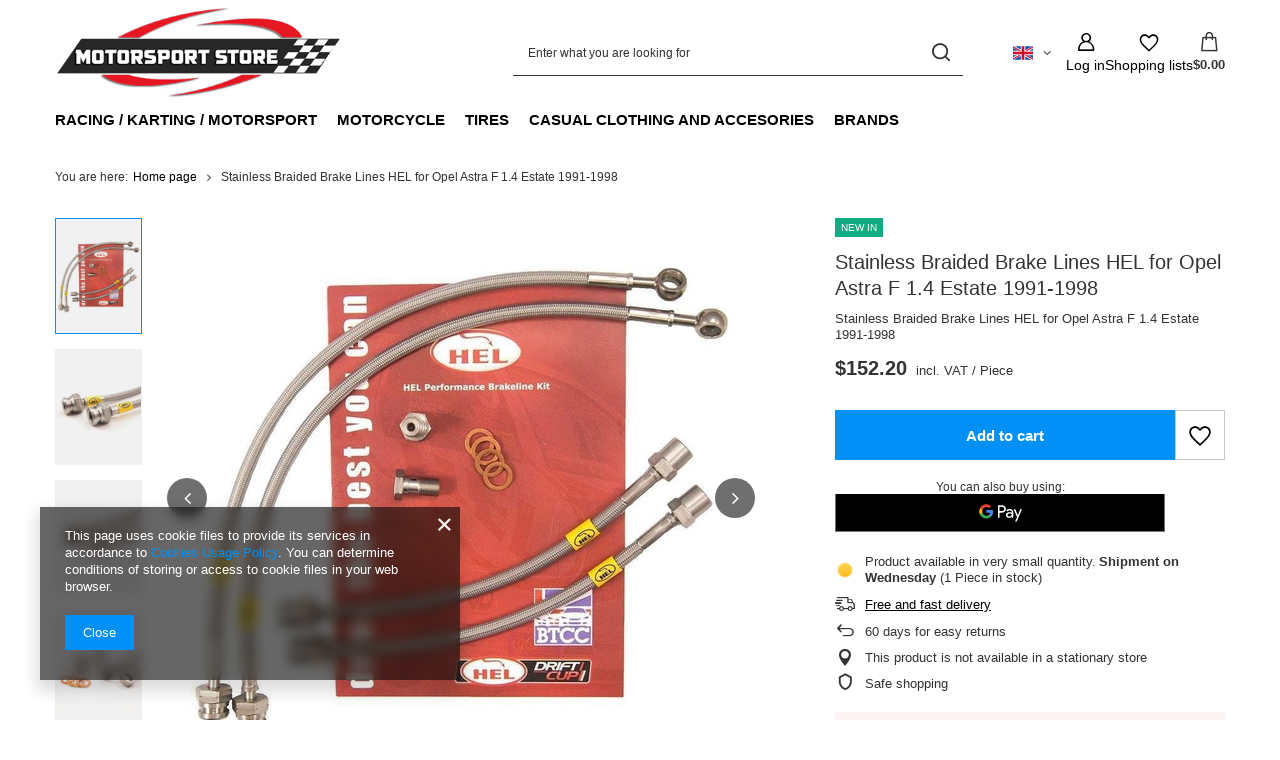

--- FILE ---
content_type: text/html; charset=utf-8
request_url: https://www.motorsportstore.eu/product-eng-45910-Stainless-Braided-Brake-Lines-HEL-for-Opel-Astra-F-1-4-Estate-1991-1998.html
body_size: 25182
content:
<!DOCTYPE html>
<html lang="en" class="--vat --gross " ><head><link rel="preload" as="image" fetchpriority="high" href="/hpeciai/7744182867ebf639fb4d9b050fec2488/eng_pm_Stainless-Braided-Brake-Lines-HEL-for-Opel-Astra-F-1-4-Estate-1991-1998-45910_1.jpg"><meta name="viewport" content="initial-scale = 1.0, maximum-scale = 5.0, width=device-width, viewport-fit=cover"><meta http-equiv="Content-Type" content="text/html; charset=utf-8"><meta http-equiv="X-UA-Compatible" content="IE=edge"><title>Stainless Braided Brake Lines HEL for Opel Astra F 1.4 Estate 1991-1998  |  | Motorsportstore.eu - Motorsport clothing and vehicle parts, Motorcycle clothing, helmets and accessories, helmet, boots, clothing, gloves, seats, Sparco, OMP, Alpinestars, Sidi, Held, Buse, Vanucci, Ferrari, Red Bull, Mercedes AMG, OZ Racing</title><meta name="keywords" content="Stainless Braided Brake Lines HEL for Opel Astra F 1.4 Estate 1991-1998  Układ hamulcowy Przewody hamulcowe komplety HEL HEL Performance  Opel Astra F  OPE-4-017 738447034721 OPE-4-017 |  |Motorsportstore.eu - Motorsport clothing and vehicle parts, Motorcycle clothing, helmets and accessories, helmet, boots, clothing, gloves, seats, Sparco, OMP, Alpinestars, Sidi, Held, Buse, Vanucci, Ferrari, Red Bull, Mercedes AMG, OZ Racing"><meta name="description" content="Stainless Braided Brake Lines HEL for Opel Astra F 1.4 Estate 1991-1998  | Stainless Braided Brake Lines HEL for Opel Astra F 1.4 Estate 1991-1998 |  | Motorsportstore.eu - Motorsport clothing and vehicle parts, Motorcycle clothing, helmets and accessories, helmet, boots, clothing, gloves, seats, Sparco, OMP, Alpinestars, Sidi, Held, Buse, Vanucci, Ferrari, Red Bull, Mercedes AMG, OZ Racing"><link rel="icon" href="/gfx/eng/favicon.ico"><meta name="theme-color" content="#0090f6"><meta name="msapplication-navbutton-color" content="#0090f6"><meta name="apple-mobile-web-app-status-bar-style" content="#0090f6"><link rel="stylesheet" type="text/css" href="/gfx/eng/projector_style.css.gzip?r=1765442856"><style>
							#photos_slider[data-skeleton] .photos__link:before {
								padding-top: calc(min((560/560 * 100%), 560px));
							}
							@media (min-width: 979px) {.photos__slider[data-skeleton] .photos__figure:not(.--nav):first-child .photos__link {
								max-height: 560px;
							}}
						</style><script>var app_shop={urls:{prefix:'data="/gfx/'.replace('data="', '')+'eng/',graphql:'/graphql/v1/'},vars:{meta:{viewportContent:'initial-scale = 1.0, maximum-scale = 5.0, width=device-width, viewport-fit=cover'},priceType:'gross',priceTypeVat:true,productDeliveryTimeAndAvailabilityWithBasket:false,geoipCountryCode:'US',fairShopLogo: { enabled: false, image: '/gfx/standards/safe_light.svg'},currency:{id:'USD',symbol:'$',country:'us',format:'###,##0.00',beforeValue:true,space:false,decimalSeparator:'.',groupingSeparator:','},language:{id:'eng',symbol:'en',name:'English'},omnibus:{enabled:true,rebateCodeActivate:false,hidePercentageDiscounts:false,},},txt:{priceTypeText:' incl. VAT',},fn:{},fnrun:{},files:[],graphql:{}};const getCookieByName=(name)=>{const value=`; ${document.cookie}`;const parts = value.split(`; ${name}=`);if(parts.length === 2) return parts.pop().split(';').shift();return false;};if(getCookieByName('freeeshipping_clicked')){document.documentElement.classList.remove('--freeShipping');}if(getCookieByName('rabateCode_clicked')){document.documentElement.classList.remove('--rabateCode');}function hideClosedBars(){const closedBarsArray=JSON.parse(localStorage.getItem('closedBars'))||[];if(closedBarsArray.length){const styleElement=document.createElement('style');styleElement.textContent=`${closedBarsArray.map((el)=>`#${el}`).join(',')}{display:none !important;}`;document.head.appendChild(styleElement);}}hideClosedBars();</script><meta name="robots" content="index,follow"><meta name="rating" content="general"><meta name="Author" content="Motorsportstore.eu based on IdoSell - the best online selling solutions for your e-store (www.idosell.com/shop).">
<!-- Begin LoginOptions html -->

<style>
#client_new_social .service_item[data-name="service_Apple"]:before, 
#cookie_login_social_more .service_item[data-name="service_Apple"]:before,
.oscop_contact .oscop_login__service[data-service="Apple"]:before {
    display: block;
    height: 2.6rem;
    content: url('/gfx/standards/apple.svg?r=1743165583');
}
.oscop_contact .oscop_login__service[data-service="Apple"]:before {
    height: auto;
    transform: scale(0.8);
}
#client_new_social .service_item[data-name="service_Apple"]:has(img.service_icon):before,
#cookie_login_social_more .service_item[data-name="service_Apple"]:has(img.service_icon):before,
.oscop_contact .oscop_login__service[data-service="Apple"]:has(img.service_icon):before {
    display: none;
}
</style>

<!-- End LoginOptions html -->

<!-- Open Graph -->
<meta property="og:type" content="website"><meta property="og:url" content="https://www.motorsportstore.eu/product-eng-45910-Stainless-Braided-Brake-Lines-HEL-for-Opel-Astra-F-1-4-Estate-1991-1998.html
"><meta property="og:title" content="Stainless Braided Brake Lines HEL for Opel Astra F 1.4 Estate 1991-1998"><meta property="og:description" content="Stainless Braided Brake Lines HEL for Opel Astra F 1.4 Estate 1991-1998"><meta property="og:site_name" content="Motorsportstore.eu"><meta property="og:locale" content="en_GB"><meta property="og:locale:alternate" content="pl_PL"><meta property="og:image" content="https://www.motorsportstore.eu/hpeciai/edefc85c065e058db981128bbdaa22d2/eng_pl_Stainless-Braided-Brake-Lines-HEL-for-Opel-Astra-F-1-4-Estate-1991-1998-45910_1.jpg"><meta property="og:image:width" content="560"><meta property="og:image:height" content="560"><link rel="manifest" href="https://www.motorsportstore.eu/data/include/pwa/1/manifest.json?t=3"><meta name="apple-mobile-web-app-capable" content="yes"><meta name="apple-mobile-web-app-status-bar-style" content="black"><meta name="apple-mobile-web-app-title" content="www.motorsportstore.eu"><link rel="apple-touch-icon" href="/data/include/pwa/1/icon-128.png"><link rel="apple-touch-startup-image" href="/data/include/pwa/1/logo-512.png" /><meta name="msapplication-TileImage" content="/data/include/pwa/1/icon-144.png"><meta name="msapplication-TileColor" content="#2F3BA2"><meta name="msapplication-starturl" content="/"><script type="application/javascript">var _adblock = true;</script><script async src="/data/include/advertising.js"></script><script type="application/javascript">var statusPWA = {
                online: {
                    txt: "Connected to the Internet",
                    bg: "#5fa341"
                },
                offline: {
                    txt: "No Internet connection",
                    bg: "#eb5467"
                }
            }</script><script async type="application/javascript" src="/ajax/js/pwa_online_bar.js?v=1&r=6"></script>
<!-- End Open Graph -->

<link rel="canonical" href="https://www.motorsportstore.eu/product-eng-45910-Stainless-Braided-Brake-Lines-HEL-for-Opel-Astra-F-1-4-Estate-1991-1998.html" />
<link rel="alternate" hreflang="pl" href="https://www.motorsportstore.eu/product-pol-45910-Przewody-hamulcowe-w-oplocie-HEL-Opel-Astra-F-1-4-Estate-1991-1998.html" />
<link rel="alternate" hreflang="en" href="https://www.motorsportstore.eu/product-eng-45910-Stainless-Braided-Brake-Lines-HEL-for-Opel-Astra-F-1-4-Estate-1991-1998.html" />

<!-- Begin additional html or js -->


<!--1|2|1-->
<style type="text/css">
a.projector_medium_image {
height: auto !important;
}
</style>
<!--17|2|9-->
<meta name="google-site-verification" content="nRIa9huHxRKJAlMGm9G8JtUexcc7uM-xQgxisxghd14" />


<!-- End additional html or js -->
                <script>
                if (window.ApplePaySession && window.ApplePaySession.canMakePayments()) {
                    var applePayAvailabilityExpires = new Date();
                    applePayAvailabilityExpires.setTime(applePayAvailabilityExpires.getTime() + 2592000000); //30 days
                    document.cookie = 'applePayAvailability=yes; expires=' + applePayAvailabilityExpires.toUTCString() + '; path=/;secure;'
                    var scriptAppleJs = document.createElement('script');
                    scriptAppleJs.src = "/ajax/js/apple.js?v=3";
                    if (document.readyState === "interactive" || document.readyState === "complete") {
                          document.body.append(scriptAppleJs);
                    } else {
                        document.addEventListener("DOMContentLoaded", () => {
                            document.body.append(scriptAppleJs);
                        });  
                    }
                } else {
                    document.cookie = 'applePayAvailability=no; path=/;secure;'
                }
                </script>
                                <script>
                var listenerFn = function(event) {
                    if (event.origin !== "https://payment.idosell.com")
                        return;
                    
                    var isString = (typeof event.data === 'string' || event.data instanceof String);
                    if (!isString) return;
                    try {
                        var eventData = JSON.parse(event.data);
                    } catch (e) {
                        return;
                    }
                    if (!eventData) { return; }                                            
                    if (eventData.isError) { return; }
                    if (eventData.action != 'isReadyToPay') {return; }
                    
                    if (eventData.result.result && eventData.result.paymentMethodPresent) {
                        var googlePayAvailabilityExpires = new Date();
                        googlePayAvailabilityExpires.setTime(googlePayAvailabilityExpires.getTime() + 2592000000); //30 days
                        document.cookie = 'googlePayAvailability=yes; expires=' + googlePayAvailabilityExpires.toUTCString() + '; path=/;secure;'
                    } else {
                        document.cookie = 'googlePayAvailability=no; path=/;secure;'
                    }                                            
                }     
                if (!window.isAdded)
                {                                        
                    if (window.oldListener != null) {
                         window.removeEventListener('message', window.oldListener);
                    }                        
                    window.addEventListener('message', listenerFn);
                    window.oldListener = listenerFn;                                      
                       
                    const iframe = document.createElement('iframe');
                    iframe.src = "https://payment.idosell.com/assets/html/checkGooglePayAvailability.html?origin=https%3A%2F%2Fwww.motorsportstore.eu";
                    iframe.style.display = 'none';                                            

                    if (document.readyState === "interactive" || document.readyState === "complete") {
                          if (!window.isAdded) {
                              window.isAdded = true;
                              document.body.append(iframe);
                          }
                    } else {
                        document.addEventListener("DOMContentLoaded", () => {
                            if (!window.isAdded) {
                              window.isAdded = true;
                              document.body.append(iframe);
                          }
                        });  
                    }  
                }
                </script>
                <script>let paypalDate = new Date();
                    paypalDate.setTime(paypalDate.getTime() + 86400000);
                    document.cookie = 'payPalAvailability_USD=-1; expires=' + paypalDate.getTime() + '; path=/; secure';
                </script><script src="/data/gzipFile/expressCheckout.js.gz"></script></head><body><div id="container" class="projector_page container max-width-1200"><header class=" commercial_banner"><script class="ajaxLoad">app_shop.vars.vat_registered="true";app_shop.vars.currency_format="###,##0.00";app_shop.vars.currency_before_value=true;app_shop.vars.currency_space=false;app_shop.vars.symbol="$";app_shop.vars.id="USD";app_shop.vars.baseurl="http://www.motorsportstore.eu/";app_shop.vars.sslurl="https://www.motorsportstore.eu/";app_shop.vars.curr_url="%2Fproduct-eng-45910-Stainless-Braided-Brake-Lines-HEL-for-Opel-Astra-F-1-4-Estate-1991-1998.html";var currency_decimal_separator='.';var currency_grouping_separator=',';app_shop.vars.blacklist_extension=["exe","com","swf","js","php"];app_shop.vars.blacklist_mime=["application/javascript","application/octet-stream","message/http","text/javascript","application/x-deb","application/x-javascript","application/x-shockwave-flash","application/x-msdownload"];app_shop.urls.contact="/contact-eng.html";</script><div id="viewType" style="display:none"></div><div id="menu_skip" class="menu_skip"><a href="#layout" class="btn --outline --medium menu_skip__link --layout">Skip to page content</a><a href="#menu_categories" class="btn --outline --medium menu_skip__link --menu">Go to category</a></div><div id="logo" class="d-flex align-items-center"><a href="https://www.motorsportstore.eu" target="_self" aria-label="Shop logo"><img src="/data/gfx/mask/eng/1552219287.png" alt="" width="400" height="140"></a></div><form action="https://www.motorsportstore.eu/search.php" method="get" id="menu_search" class="menu_search"><a href="#showSearchForm" class="menu_search__mobile" aria-label="Search"></a><div class="menu_search__block"><div class="menu_search__item --input"><input class="menu_search__input" type="text" name="text" autocomplete="off" placeholder="Enter what you are looking for" aria-label="Enter what you are looking for"><button class="menu_search__submit" type="submit" aria-label="Search"></button></div><div class="menu_search__item --results search_result"></div></div></form><div id="menu_top" class="menu_top"><div id="menu_settings" class="align-items-center justify-content-center justify-content-lg-end"><div class="open_trigger hover__wrapper --hover_touch" tabindex="0" aria-label="Click to change language, currency, delivery country"><span class="d-none d-md-inline-block flag flag_eng"></span><i class="icon-angle-down d-none d-md-inline-block"></i><form class="hover__element --right" action="https://www.motorsportstore.eu/settings.php" method="post"><ul><li><div class="form-group"><span class="menu_settings_lang_label">Language</span><div class="radio"><label><input type="radio" name="lang" checked value="eng"><span class="flag flag_eng"></span><span>en</span></label></div><div class="radio"><label><input type="radio" name="lang" value="pol"><span class="flag flag_pol"></span><span>pl</span></label></div></div></li><li><div class="form-group"><span for="menu_settings_curr">Prices in</span><div class="select-after"><select class="form-control" name="curr" id="menu_settings_curr" aria-label="Prices in"><option value="USD" selected>$</option><option value="PLN">zł (1 $ = 3.4756zł)
																</option><option value="EUR">€ (1 $ = 0.8349€)
																</option><option value="GBP">£ (1 $ = 0.7169£)
																</option><option value="RUB">₽ (1 $ = 3.4756₽)
																</option></select></div></div><div class="form-group"><span for="menu_settings_country">Country of collecting the order</span><div class="select-after"><select class="form-control" name="country" id="menu_settings_country" aria-label="Country of collecting the order"><option value="1143020001">Albania</option><option value="1143020004">Algeria</option><option value="1143020005">Andorra</option><option value="1143020007">Anguilla</option><option value="1143020012">Argentina</option><option value="1143020013">Armenia</option><option value="1143020014">Aruba</option><option value="1143020015">Australia</option><option value="1143020016">Austria</option><option value="1143020017">Azerbaijan</option><option value="1143020018">Bahamas</option><option value="1143020019">Bahrain</option><option value="1143020020">Bangladesh</option><option value="1143020021">Barbados</option><option value="1143020027">Belarus</option><option value="1143020022">Belgium</option><option value="1143020024">Benin</option><option value="1143020025">Bermudas</option><option value="1143020026">Bhutan</option><option value="1143020028">Bolivia</option><option value="1143020030">Botswana</option><option value="1143020031">Brazil</option><option value="1143020032">Brunei</option><option value="1143020033">Bulgaria</option><option value="1143020034">Burkina Faso</option><option value="1143020094">Cameroon</option><option value="1143020095">Canada</option><option value="1143020092">Cayman Islands</option><option value="1143020166">Central African Republic</option><option value="1143020039">Chad</option><option value="1143020036">Chile</option><option value="1143020037">China</option><option value="1143020101">Columbia</option><option value="1143020104">Congo (Republic of Congo)</option><option value="1143020107">Costa Rica</option><option value="1143020038">Croatia</option><option value="1143020108">Cuba</option><option value="1143020040">Cyprus</option><option value="1143020041">Czech Republic</option><option value="1143020042">Denmark</option><option value="1143020047">Djibouti</option><option value="1143020044">Dominican Republic</option><option value="1143020048">Egypt</option><option value="1143020049">Ekwador</option><option value="1143020175">El Salvador</option><option value="1143020051">Estonia</option><option value="1170044702">Ethiopia</option><option value="1143020055">Fiji</option><option value="1143020056">Finland</option><option value="1143020057">France</option><option value="1143020068">French Guiana</option><option value="1143020058">Gabon</option><option value="1143020059">Gambia</option><option value="1143020065">Georgia</option><option value="1143020143">Germany</option><option value="1143020060">Ghana</option><option value="1143020061">Gibraltar</option><option value="1143020218">Great Britain</option><option value="1143020062">Greece</option><option value="1143020064">Greenland</option><option value="1143020063">Grenada</option><option value="1143020069">Guadeloupe</option><option value="1143020070">Guatemala</option><option value="1143020067">Guayana</option><option value="1170044709">Guernsey</option><option value="1143020071">Guinea</option><option value="1143020077">Honduras</option><option value="1143020078">Hong Kong</option><option value="1143020217">Hungary</option><option value="1143020084">Iceland</option><option value="1143020079">India</option><option value="1143020080">Indonesia</option><option value="1143020082">Iran</option><option value="1143020081">Iraq</option><option value="1143020083">Ireland</option><option value="1143020085">Israel</option><option value="1143020220">Italy</option><option value="1143020221">Ivory Coast</option><option value="1143020086">Jamaica</option><option value="1143020087">Japan</option><option value="1143020089">Jersey</option><option value="1143020090">Jordan</option><option value="1143020097">Kazakhstan</option><option value="1143020098">Kenya</option><option value="1143020109">Kuwait</option><option value="1143020099">Kyrgyzstan</option><option value="1143020118">Latvia</option><option value="1143020111">Lesotho</option><option value="1143020115">Liechtenstein</option><option value="1143020116">Lithuania</option><option value="1143020117">Luxembourg</option><option value="1143020121">Macau</option><option value="1143020119">Macedonia</option><option value="1143020120">Madagascar</option><option value="1143020122">Malawi</option><option value="1143020123">Malaysia</option><option value="1143020124">Maldives</option><option value="1143020125">Mali</option><option value="1143020126">Malta</option><option value="1143020130">Martinique</option><option value="1143020131">Mauretania</option><option value="1143020132">Mauritius</option><option value="1143020133">Mexico</option><option value="1143020134">Moldova</option><option value="1143020135">Monaco</option><option value="1170044701">Montenegro</option><option value="1143020129">Morocco</option><option value="1143020138">Mozambique</option><option value="1143020140">Namibia</option><option value="1143020076">Netherlands</option><option value="1143020010">Netherlands Antilles</option><option value="1143020150">New Caledonia</option><option value="1143020151">New Zealand</option><option value="1143020146">Nicaragua</option><option value="1143020144">Niger</option><option value="1143020145">Nigeria</option><option value="1143020149">Norway</option><option value="1143020152">Oman</option><option value="1143020153">Pakistan</option><option value="1143020156">Panama</option><option value="1143020157">Papua New Guinea</option><option value="1143020158">Paraguay</option><option value="1143020159">Peru</option><option value="1143020054">Philippines</option><option selected value="1143020003">Poland</option><option value="1143020163">Portugal</option><option value="1143020162">Puerto Rico</option><option value="1143020096">Qatar</option><option value="1143020164">Reunion</option><option value="1143020169">Romania</option><option value="1143020168">Russia</option><option value="1143020172">Saint Lucia</option><option value="1143020177">San Marino</option><option value="1143020011">Saudi Arabia</option><option value="1143020178">Senegal</option><option value="1170044700">Serbia</option><option value="1143020179">Seychelles</option><option value="1143020180">Sierra Leone</option><option value="1143020181">Singapore</option><option value="1143020182">Slovakia</option><option value="1143020183">Slovenia</option><option value="1143020228">Solomon Islands</option><option value="1143020165">South Africa</option><option value="1143020106">South Korea</option><option value="1143020075">Spain</option><option value="1143020185">Sri Lanka</option><option value="1143020188">Sudan</option><option value="1143020189">Suriname</option><option value="1143020187">Swaziland</option><option value="1143020193">Sweden</option><option value="1143020192">Switzerland</option><option value="1143020191">Syria</option><option value="1143020197">Taiwan</option><option value="1143020195">Tajikistan</option><option value="1143020198">Tanzania</option><option value="1143020196">Thailand</option><option value="1143020200">Togo</option><option value="1143020203">Trinidad and Tobago</option><option value="1143020204">Tunisia</option><option value="1143020205">Turkey</option><option value="1143020206">Turkmenistan</option><option value="1143020209">Uganda</option><option value="1143020210">Ukraine</option><option value="1143020234">United Arab Emirates</option><option value="1143020186">United States</option><option value="1143020211">Uruguay</option><option value="1143020213">Vanuatu</option><option value="1143020215">Vatican</option><option value="1143020216">Venezuela</option><option value="1143020219">Vietnam</option><option value="1143020232">Zambia</option><option value="1143020233">Zimbabwe</option></select></div></div></li><li class="buttons"><button class="btn --solid --large" type="submit">
									Apply changes
								</button></li></ul></form></div></div><div class="account_links"><a class="account_links__item" href="https://www.motorsportstore.eu/login.php" aria-label="Log in"><span class="account_links__text --logged-out">Log in</span></a></div><div class="shopping_list_top hover__wrapper" data-empty="true"><a href="https://www.motorsportstore.eu/en/shoppinglist/" class="wishlist_link slt_link --empty" aria-label="Shopping lists"><span class="slt_link__text">Shopping lists</span></a><div class="slt_lists hover__element"><ul class="slt_lists__nav"><li class="slt_lists__nav_item" data-list_skeleton="true" data-list_id="true" data-shared="true"><a href="#" class="slt_lists__nav_link" data-list_href="true"><span class="slt_lists__nav_name" data-list_name="true"></span><span class="slt_lists__count" data-list_count="true">0</span></a></li><li class="slt_lists__nav_item --empty"><a class="slt_lists__nav_link --empty" href="https://www.motorsportstore.eu/en/shoppinglist/"><span class="slt_lists__nav_name" data-list_name="true">Shopping list</span><span class="slt_lists__count" data-list_count="true">0</span></a></li></ul></div></div><div id="menu_basket" class="top_basket hover__wrapper --skeleton --mobile_hide"><a class="top_basket__sub" title="Go to cart" href="/basketedit.php" aria-label="Value: $0.00"><span class="badge badge-info"></span><strong class="top_basket__price">$0.00</strong></a><div class="top_basket__express_checkout_container"><express-checkout type="basket"></express-checkout></div><script>
        app_shop.vars.cache_html = true;
      </script><div class="top_basket__details hover__element --skeleton"><div class="top_basket__skeleton --name"></div><div class="top_basket__skeleton --product"></div><div class="top_basket__skeleton --product"></div><div class="top_basket__skeleton --product --last"></div><div class="top_basket__skeleton --sep"></div><div class="top_basket__skeleton --summary"></div></div></div><template id="top_basket_product"><div class="top_basket__product"><a class="top_basket__img" title=""><picture><source type="image/webp" srcset=""></source><img src="" alt=""></picture></a><a class="top_basket__link" title=""></a><div class="top_basket__prices"><span class="top_basket__price"></span><span class="top_basket__unit"></span><span class="top_basket__vat"></span></div></div></template><template id="top_basket_summary"><div class="top_basket__summary_shipping_free"><span class="top_basket__summary_label --freeshipping_limit">For free delivery is missing <span class="top_basket__summary_value"></span></span><span class="progress_bar"><span class="progress_bar__value"></span></span></div><div class="top_basket__summary_item --worth"><span class="top_basket__summary_label">Order value:</span><b class="top_basket__summary_value"></b></div><div class="top_basket__summary_item --shipping"><span class="top_basket__summary_label">Delivery cost:</span><b class="top_basket__summary_value"></b></div><div class="top_basket__buttons"><a class="btn --solid --large" data-ec-class="btn --outline --large" title="Go to cart" href="/basketedit.php">
        Go to cart
      </a><div id="top_basket__express_checkout_placeholder"></div></div></template><template id="top_basket_details"><div class="top_basket__details hover__element"><div class="top_basket__details_sub"><div class="headline"><span class="headline__name">Your cart (<span class="top_basket__count"></span>)</span></div><div class="top_basket__products"></div><div class="top_basket__summary"></div></div></div></template></div><nav id="menu_categories" class="wide" aria-label="Main categories"><button type="button" class="navbar-toggler" aria-label="Menu"><i class="icon-reorder"></i></button><div class="navbar-collapse" id="menu_navbar"><ul class="navbar-nav mx-md-n2"><li class="nav-item"><span class="nav-link-wrapper"><a  href="/eng_m_RACING-KARTING-MOTORSPORT-1354.html" target="_self" title="RACING / KARTING / MOTORSPORT" class="nav-link --l1" >RACING / KARTING / MOTORSPORT</a><button class="nav-link-expand" type="button" aria-label="RACING / KARTING / MOTORSPORT, Menu"></button></span><ul class="navbar-subnav"><li class="nav-header"><a href="#backLink" class="nav-header__backLink"><i class="icon-angle-left"></i></a><a  href="/eng_m_RACING-KARTING-MOTORSPORT-1354.html" target="_self" title="RACING / KARTING / MOTORSPORT" class="nav-link --l1" >RACING / KARTING / MOTORSPORT</a></li><li class="nav-item"><a  href="/eng_m_RACING-KARTING-MOTORSPORT_BAGS-1417.html" target="_self" title="BAGS" class="nav-link --l2" >BAGS</a><ul class="navbar-subsubnav"><li class="nav-header"><a href="#backLink" class="nav-header__backLink"><i class="icon-angle-left"></i></a><a  href="/eng_m_RACING-KARTING-MOTORSPORT_BAGS-1417.html" target="_self" title="BAGS" class="nav-link --l2" >BAGS</a></li><li class="nav-item"><a  href="/eng_m_RACING-KARTING-MOTORSPORT_BAGS_HELMET-1419.html" target="_self" title="HELMET" class="nav-link --l3" >HELMET</a></li></ul></li><li class="nav-item"><a  href="/eng_m_RACING-KARTING-MOTORSPORT_FIRE-EXTINGUISHER-1386.html" target="_self" title="FIRE EXTINGUISHER" class="nav-link --l2" >FIRE EXTINGUISHER</a><ul class="navbar-subsubnav"><li class="nav-header"><a href="#backLink" class="nav-header__backLink"><i class="icon-angle-left"></i></a><a  href="/eng_m_RACING-KARTING-MOTORSPORT_FIRE-EXTINGUISHER-1386.html" target="_self" title="FIRE EXTINGUISHER" class="nav-link --l2" >FIRE EXTINGUISHER</a></li><li class="nav-item"><a  href="/eng_m_RACING-KARTING-MOTORSPORT_FIRE-EXTINGUISHER_ACCESORIES-1387.html" target="_self" title="ACCESORIES" class="nav-link --l3" >ACCESORIES</a></li></ul></li><li class="nav-item"><a  href="/eng_m_RACING-KARTING-MOTORSPORT_GLOVES-1360.html" target="_self" title="GLOVES" class="nav-link --l2" >GLOVES</a><ul class="navbar-subsubnav"><li class="nav-header"><a href="#backLink" class="nav-header__backLink"><i class="icon-angle-left"></i></a><a  href="/eng_m_RACING-KARTING-MOTORSPORT_GLOVES-1360.html" target="_self" title="GLOVES" class="nav-link --l2" >GLOVES</a></li><li class="nav-item"><a  href="/eng_m_RACING-KARTING-MOTORSPORT_GLOVES_FIA-APPROVED-1362.html" target="_self" title="FIA APPROVED" class="nav-link --l3" >FIA APPROVED</a></li><li class="nav-item"><a  href="/eng_m_RACING-KARTING-MOTORSPORT_GLOVES_KARTING-1361.html" target="_self" title="KARTING" class="nav-link --l3" >KARTING</a></li><li class="nav-item"><a  href="/eng_m_RACING-KARTING-MOTORSPORT_GLOVES_MECHANIC-1504.html" target="_self" title="MECHANIC" class="nav-link --l3" >MECHANIC</a></li></ul></li><li class="nav-item"><a  href="/eng_m_RACING-KARTING-MOTORSPORT_HELMETS-1392.html" target="_self" title="HELMETS" class="nav-link --l2" >HELMETS</a><ul class="navbar-subsubnav"><li class="nav-header"><a href="#backLink" class="nav-header__backLink"><i class="icon-angle-left"></i></a><a  href="/eng_m_RACING-KARTING-MOTORSPORT_HELMETS-1392.html" target="_self" title="HELMETS" class="nav-link --l2" >HELMETS</a></li><li class="nav-item"><a  href="/eng_m_RACING-KARTING-MOTORSPORT_HELMETS_ACCESORIES-1393.html" target="_self" title="ACCESORIES" class="nav-link --l3" >ACCESORIES</a></li><li class="nav-item"><a  href="/eng_m_RACING-KARTING-MOTORSPORT_HELMETS_FULL-FACE-1395.html" target="_self" title="FULL FACE" class="nav-link --l3" >FULL FACE</a></li><li class="nav-item"><a  href="/eng_m_RACING-KARTING-MOTORSPORT_HELMETS_OPEN-FACE-1394.html" target="_self" title="OPEN FACE" class="nav-link --l3" >OPEN FACE</a></li></ul></li><li class="nav-item empty"><a  href="/eng_m_RACING-KARTING-MOTORSPORT_INTERCOM-1390.html" target="_self" title="INTERCOM" class="nav-link --l2" >INTERCOM</a></li><li class="nav-item empty"><a  href="/eng_m_RACING-KARTING-MOTORSPORT_KNOB-1385.html" target="_self" title="KNOB" class="nav-link --l2" >KNOB</a></li><li class="nav-item empty"><a  href="/eng_m_RACING-KARTING-MOTORSPORT_MUD-FLAPS-1508.html" target="_self" title="MUD FLAPS" class="nav-link --l2" >MUD FLAPS</a></li><li class="nav-item empty"><a  href="/eng_m_RACING-KARTING-MOTORSPORT_OTHERS-1408.html" target="_self" title="OTHERS" class="nav-link --l2" >OTHERS</a></li><li class="nav-item empty"><a  href="/eng_m_RACING-KARTING-MOTORSPORT_PEDAL-PADS-1401.html" target="_self" title="PEDAL PADS" class="nav-link --l2" >PEDAL PADS</a></li><li class="nav-item"><a  href="/eng_m_RACING-KARTING-MOTORSPORT_SAFETY-BELTS-1402.html" target="_self" title="SAFETY BELTS" class="nav-link --l2" >SAFETY BELTS</a><ul class="navbar-subsubnav"><li class="nav-header"><a href="#backLink" class="nav-header__backLink"><i class="icon-angle-left"></i></a><a  href="/eng_m_RACING-KARTING-MOTORSPORT_SAFETY-BELTS-1402.html" target="_self" title="SAFETY BELTS" class="nav-link --l2" >SAFETY BELTS</a></li><li class="nav-item"><a  href="/eng_m_RACING-KARTING-MOTORSPORT_SAFETY-BELTS_ACCESORIES-1403.html" target="_self" title="ACCESORIES" class="nav-link --l3" >ACCESORIES</a></li></ul></li><li class="nav-item"><a  href="/eng_m_RACING-KARTING-MOTORSPORT_SEATS-1378.html" target="_self" title="SEATS" class="nav-link --l2" >SEATS</a><ul class="navbar-subsubnav"><li class="nav-header"><a href="#backLink" class="nav-header__backLink"><i class="icon-angle-left"></i></a><a  href="/eng_m_RACING-KARTING-MOTORSPORT_SEATS-1378.html" target="_self" title="SEATS" class="nav-link --l2" >SEATS</a></li><li class="nav-item"><a  href="/eng_m_RACING-KARTING-MOTORSPORT_SEATS_FIA-HOMOLOGATION-1383.html" target="_self" title="FIA HOMOLOGATION" class="nav-link --l3" >FIA HOMOLOGATION</a></li><li class="nav-item"><a  href="/eng_m_RACING-KARTING-MOTORSPORT_SEATS_MOUNTING-1381.html" target="_self" title="MOUNTING" class="nav-link --l3" >MOUNTING</a></li><li class="nav-item"><a  href="/eng_m_RACING-KARTING-MOTORSPORT_SEATS_OFFICE-1380.html" target="_self" title="OFFICE" class="nav-link --l3" >OFFICE</a></li><li class="nav-item"><a  href="/eng_m_RACING-KARTING-MOTORSPORT_SEATS_TUNING-1382.html" target="_self" title="TUNING" class="nav-link --l3" >TUNING</a></li></ul></li><li class="nav-item"><a  href="/eng_m_RACING-KARTING-MOTORSPORT_SHOES-1367.html" target="_self" title="SHOES" class="nav-link --l2" >SHOES</a><ul class="navbar-subsubnav"><li class="nav-header"><a href="#backLink" class="nav-header__backLink"><i class="icon-angle-left"></i></a><a  href="/eng_m_RACING-KARTING-MOTORSPORT_SHOES-1367.html" target="_self" title="SHOES" class="nav-link --l2" >SHOES</a></li><li class="nav-item"><a  href="/eng_m_RACING-KARTING-MOTORSPORT_SHOES_EVERYDAY-SHOES-1373.html" target="_self" title="EVERYDAY SHOES" class="nav-link --l3" >EVERYDAY SHOES</a></li><li class="nav-item"><a  href="/eng_m_RACING-KARTING-MOTORSPORT_SHOES_FOR-MECHANICS-1502.html" target="_self" title="FOR MECHANICS" class="nav-link --l3" >FOR MECHANICS</a></li><li class="nav-item"><a  href="/eng_m_RACING-KARTING-MOTORSPORT_SHOES_KARTING-1369.html" target="_self" title="KARTING" class="nav-link --l3" >KARTING</a></li><li class="nav-item"><a  href="/eng_m_RACING-KARTING-MOTORSPORT_SHOES_WITH-HOMOLOGATION-1368.html" target="_self" title="WITH HOMOLOGATION" class="nav-link --l3" >WITH HOMOLOGATION</a></li></ul></li><li class="nav-item"><a  href="/eng_m_RACING-KARTING-MOTORSPORT_STEERING-WHEELS-1396.html" target="_self" title="STEERING WHEELS" class="nav-link --l2" >STEERING WHEELS</a><ul class="navbar-subsubnav"><li class="nav-header"><a href="#backLink" class="nav-header__backLink"><i class="icon-angle-left"></i></a><a  href="/eng_m_RACING-KARTING-MOTORSPORT_STEERING-WHEELS-1396.html" target="_self" title="STEERING WHEELS" class="nav-link --l2" >STEERING WHEELS</a></li><li class="nav-item"><a  href="/eng_m_RACING-KARTING-MOTORSPORT_STEERING-WHEELS_ACCESORIES-1397.html" target="_self" title="ACCESORIES" class="nav-link --l3" >ACCESORIES</a></li><li class="nav-item"><a  href="/eng_m_RACING-KARTING-MOTORSPORT_STEERING-WHEELS_SPORT-1400.html" target="_self" title="SPORT" class="nav-link --l3" >SPORT</a></li><li class="nav-item"><a  href="/eng_m_RACING-KARTING-MOTORSPORT_STEERING-WHEELS_TUNING-1399.html" target="_self" title="TUNING" class="nav-link --l3" >TUNING</a></li></ul></li><li class="nav-item"><a  href="/eng_m_RACING-KARTING-MOTORSPORT_SUITS-1370.html" target="_self" title="SUITS" class="nav-link --l2" >SUITS</a><ul class="navbar-subsubnav"><li class="nav-header"><a href="#backLink" class="nav-header__backLink"><i class="icon-angle-left"></i></a><a  href="/eng_m_RACING-KARTING-MOTORSPORT_SUITS-1370.html" target="_self" title="SUITS" class="nav-link --l2" >SUITS</a></li><li class="nav-item"><a  href="/eng_m_RACING-KARTING-MOTORSPORT_SUITS_FIA-APPROVED-1371.html" target="_self" title="FIA APPROVED" class="nav-link --l3" >FIA APPROVED</a></li><li class="nav-item"><a  href="/eng_m_RACING-KARTING-MOTORSPORT_SUITS_KARTING-1372.html" target="_self" title="KARTING" class="nav-link --l3" >KARTING</a></li><li class="nav-item"><a  href="/eng_m_RACING-KARTING-MOTORSPORT_SUITS_MECHANIC-1503.html" target="_self" title="MECHANIC" class="nav-link --l3" >MECHANIC</a></li><li class="nav-item"><a  href="/eng_m_RACING-KARTING-MOTORSPORT_SUITS_RAINCOATS-1422.html" target="_self" title="RAINCOATS" class="nav-link --l3" >RAINCOATS</a></li></ul></li><li class="nav-item"><a  href="/eng_m_RACING-KARTING-MOTORSPORT_UNDERWEAR-1363.html" target="_self" title="UNDERWEAR" class="nav-link --l2" >UNDERWEAR</a><ul class="navbar-subsubnav"><li class="nav-header"><a href="#backLink" class="nav-header__backLink"><i class="icon-angle-left"></i></a><a  href="/eng_m_RACING-KARTING-MOTORSPORT_UNDERWEAR-1363.html" target="_self" title="UNDERWEAR" class="nav-link --l2" >UNDERWEAR</a></li><li class="nav-item"><a  href="/eng_m_RACING-KARTING-MOTORSPORT_UNDERWEAR_BALACLAVA-1364.html" target="_self" title="BALACLAVA" class="nav-link --l3" >BALACLAVA</a></li><li class="nav-item"><a  href="/eng_m_RACING-KARTING-MOTORSPORT_UNDERWEAR_LONGSLEEVE-1365.html" target="_self" title="LONGSLEEVE" class="nav-link --l3" >LONGSLEEVE</a></li><li class="nav-item"><a  href="/eng_m_RACING-KARTING-MOTORSPORT_UNDERWEAR_PANTS-1366.html" target="_self" title="PANTS" class="nav-link --l3" >PANTS</a></li><li class="nav-item"><a  href="/eng_m_RACING-KARTING-MOTORSPORT_UNDERWEAR_SOCKS-1375.html" target="_self" title="SOCKS" class="nav-link --l3" >SOCKS</a></li><li class="nav-item"><a  href="/eng_m_RACING-KARTING-MOTORSPORT_UNDERWEAR_T-SHIRTS-1374.html" target="_self" title="T-SHIRTS" class="nav-link --l3" >T-SHIRTS</a></li></ul></li></ul></li><li class="nav-item"><span class="nav-link-wrapper"><a  href="/eng_m_MOTORCYCLE-1423.html" target="_self" title="MOTORCYCLE" class="nav-link --l1" >MOTORCYCLE</a><button class="nav-link-expand" type="button" aria-label="MOTORCYCLE, Menu"></button></span><ul class="navbar-subnav"><li class="nav-header"><a href="#backLink" class="nav-header__backLink"><i class="icon-angle-left"></i></a><a  href="/eng_m_MOTORCYCLE-1423.html" target="_self" title="MOTORCYCLE" class="nav-link --l1" >MOTORCYCLE</a></li><li class="nav-item"><a  href="/eng_m_MOTORCYCLE_MOTORCYCLE-HELMET-1424.html" target="_self" title="MOTORCYCLE HELMET" class="nav-link --l2" >MOTORCYCLE HELMET</a><ul class="navbar-subsubnav"><li class="nav-header"><a href="#backLink" class="nav-header__backLink"><i class="icon-angle-left"></i></a><a  href="/eng_m_MOTORCYCLE_MOTORCYCLE-HELMET-1424.html" target="_self" title="MOTORCYCLE HELMET" class="nav-link --l2" >MOTORCYCLE HELMET</a></li><li class="nav-item"><a  href="/eng_m_MOTORCYCLE_MOTORCYCLE-HELMET_FULL-FACE-HELMETS-1425.html" target="_self" title="FULL FACE HELMETS" class="nav-link --l3" >FULL FACE HELMETS</a></li><li class="nav-item"><a  href="/eng_m_MOTORCYCLE_MOTORCYCLE-HELMET_JAW-HELMETS-1427.html" target="_self" title="JAW HELMETS" class="nav-link --l3" >JAW HELMETS</a></li></ul></li><li class="nav-item"><a  href="/eng_m_MOTORCYCLE_PROTECTOR-1462.html" target="_self" title="PROTECTOR" class="nav-link --l2" >PROTECTOR</a><ul class="navbar-subsubnav"><li class="nav-header"><a href="#backLink" class="nav-header__backLink"><i class="icon-angle-left"></i></a><a  href="/eng_m_MOTORCYCLE_PROTECTOR-1462.html" target="_self" title="PROTECTOR" class="nav-link --l2" >PROTECTOR</a></li><li class="nav-item"><a  href="/eng_m_MOTORCYCLE_PROTECTOR_BUZER-1467.html" target="_self" title="BUZER" class="nav-link --l3" >BUZER</a></li><li class="nav-item"><a  href="/eng_m_MOTORCYCLE_PROTECTOR_SLIDER-1469.html" target="_self" title="SLIDER" class="nav-link --l3" >SLIDER</a></li></ul></li><li class="nav-item"><a  href="/eng_m_MOTORCYCLE_MOTORCYCLE-BOOTS-1441.html" target="_self" title="MOTORCYCLE BOOTS" class="nav-link --l2" >MOTORCYCLE BOOTS</a><ul class="navbar-subsubnav"><li class="nav-header"><a href="#backLink" class="nav-header__backLink"><i class="icon-angle-left"></i></a><a  href="/eng_m_MOTORCYCLE_MOTORCYCLE-BOOTS-1441.html" target="_self" title="MOTORCYCLE BOOTS" class="nav-link --l2" >MOTORCYCLE BOOTS</a></li><li class="nav-item"><a  href="/eng_m_MOTORCYCLE_MOTORCYCLE-BOOTS_ENDURO-CROSS-BOOTS-1444.html" target="_self" title="ENDURO/CROSS BOOTS" class="nav-link --l3" >ENDURO/CROSS BOOTS</a></li><li class="nav-item"><a  href="/eng_m_MOTORCYCLE_MOTORCYCLE-BOOTS_SPORTS-BOOTS-1442.html" target="_self" title="SPORTS BOOTS" class="nav-link --l3" >SPORTS BOOTS</a></li><li class="nav-item"><a  href="/eng_m_MOTORCYCLE_MOTORCYCLE-BOOTS_TURISTIC-ADVENTURE-BOOTS-1443.html" target="_self" title="TURISTIC &amp;amp; ADVENTURE BOOTS" class="nav-link --l3" >TURISTIC &amp; ADVENTURE BOOTS</a></li><li class="nav-item"><a  href="/eng_m_MOTORCYCLE_MOTORCYCLE-BOOTS_UNIVERSAL-BOOTS-1446.html" target="_self" title="UNIVERSAL BOOTS" class="nav-link --l3" >UNIVERSAL BOOTS</a></li></ul></li><li class="nav-item"><a  href="/eng_m_MOTORCYCLE_TRAVEL-1473.html" target="_self" title="TRAVEL" class="nav-link --l2" >TRAVEL</a><ul class="navbar-subsubnav"><li class="nav-header"><a href="#backLink" class="nav-header__backLink"><i class="icon-angle-left"></i></a><a  href="/eng_m_MOTORCYCLE_TRAVEL-1473.html" target="_self" title="TRAVEL" class="nav-link --l2" >TRAVEL</a></li><li class="nav-item"><a  href="/eng_m_MOTORCYCLE_TRAVEL_BAGPACK-1476.html" target="_self" title="BAGPACK" class="nav-link --l3" >BAGPACK</a></li><li class="nav-item"><a  href="/eng_m_MOTORCYCLE_TRAVEL_SACHET-1477.html" target="_self" title="SACHET" class="nav-link --l3" >SACHET</a></li><li class="nav-item"><a  href="/eng_m_MOTORCYCLE_TRAVEL_TEXTILE-BAGS-1474.html" target="_self" title="TEXTILE BAGS" class="nav-link --l3" >TEXTILE BAGS</a></li><li class="nav-item"><a  href="/eng_m_MOTORCYCLE_TRAVEL_TRANSPORT-1475.html" target="_self" title="TRANSPORT" class="nav-link --l3" >TRANSPORT</a></li></ul></li><li class="nav-item"><a  href="/eng_m_MOTORCYCLE_MOTORCYCLE-CLOTHING-1429.html" target="_self" title="MOTORCYCLE CLOTHING" class="nav-link --l2" >MOTORCYCLE CLOTHING</a><ul class="navbar-subsubnav"><li class="nav-header"><a href="#backLink" class="nav-header__backLink"><i class="icon-angle-left"></i></a><a  href="/eng_m_MOTORCYCLE_MOTORCYCLE-CLOTHING-1429.html" target="_self" title="MOTORCYCLE CLOTHING" class="nav-link --l2" >MOTORCYCLE CLOTHING</a></li><li class="nav-item"><a  href="/eng_m_MOTORCYCLE_MOTORCYCLE-CLOTHING_MOTORCYCLE-GLOVES-1436.html" target="_self" title="MOTORCYCLE GLOVES" class="nav-link --l3" >MOTORCYCLE GLOVES</a></li><li class="nav-item"><a  href="/eng_m_MOTORCYCLE_MOTORCYCLE-CLOTHING_MOTORCYCLE-JACKETS-1430.html" target="_self" title="MOTORCYCLE JACKETS" class="nav-link --l3" >MOTORCYCLE JACKETS</a></li><li class="nav-item"><a  href="/eng_m_MOTORCYCLE_MOTORCYCLE-CLOTHING_MOTORCYCLE-PANTS-1433.html" target="_self" title="MOTORCYCLE PANTS" class="nav-link --l3" >MOTORCYCLE PANTS</a></li><li class="nav-item"><a  href="/eng_m_MOTORCYCLE_MOTORCYCLE-CLOTHING_MOTORCYCLE-RAIN-PROOF-1438.html" target="_self" title="MOTORCYCLE RAIN PROOF" class="nav-link --l3" >MOTORCYCLE RAIN PROOF</a></li><li class="nav-item"><a  href="/eng_m_MOTORCYCLE_MOTORCYCLE-CLOTHING_MOTORCYCLE-SUITS-1437.html" target="_self" title="MOTORCYCLE SUITS" class="nav-link --l3" >MOTORCYCLE SUITS</a></li><li class="nav-item"><a  href="/eng_m_MOTORCYCLE_MOTORCYCLE-CLOTHING_MOTORCYCLE-UNDERWEAR-1439.html" target="_self" title="MOTORCYCLE UNDERWEAR" class="nav-link --l3" >MOTORCYCLE UNDERWEAR</a></li><li class="nav-item"><a  href="/eng_m_MOTORCYCLE_MOTORCYCLE-CLOTHING_VEST-1450.html" target="_self" title="VEST" class="nav-link --l3" >VEST</a></li></ul></li><li class="nav-item empty"><a  href="/eng_m_MOTORCYCLE_WORKSHOP-1551.html" target="_self" title="WORKSHOP" class="nav-link --l2" >WORKSHOP</a></li><li class="nav-item empty"><a  href="/eng_m_MOTORCYCLE_MOTORCYCLE-GEAR-1552.html" target="_self" title="MOTORCYCLE GEAR" class="nav-link --l2" >MOTORCYCLE GEAR</a></li></ul></li><li class="nav-item"><span class="nav-link-wrapper"><a  href="/eng_m_TIRES-1546.html" target="_self" title="TIRES" class="nav-link --l1" >TIRES</a><button class="nav-link-expand" type="button" aria-label="TIRES, Menu"></button></span><ul class="navbar-subnav"><li class="nav-header"><a href="#backLink" class="nav-header__backLink"><i class="icon-angle-left"></i></a><a  href="/eng_m_TIRES-1546.html" target="_self" title="TIRES" class="nav-link --l1" >TIRES</a></li><li class="nav-item"><a  href="/eng_m_TIRES_MOTORCYCLE-1548.html" target="_self" title="MOTORCYCLE" class="nav-link --l2" >MOTORCYCLE</a><ul class="navbar-subsubnav"><li class="nav-header"><a href="#backLink" class="nav-header__backLink"><i class="icon-angle-left"></i></a><a  href="/eng_m_TIRES_MOTORCYCLE-1548.html" target="_self" title="MOTORCYCLE" class="nav-link --l2" >MOTORCYCLE</a></li><li class="nav-item"><a  href="/eng_m_TIRES_MOTORCYCLE_ROAD-TIRES-1553.html" target="_self" title="ROAD TIRES" class="nav-link --l3" >ROAD TIRES</a></li></ul></li></ul></li><li class="nav-item"><span class="nav-link-wrapper"><a  href="/eng_m_CASUAL-CLOTHING-AND-ACCESORIES-1355.html" target="_self" title="CASUAL CLOTHING AND ACCESORIES" class="nav-link --l1" >CASUAL CLOTHING AND ACCESORIES</a><button class="nav-link-expand" type="button" aria-label="CASUAL CLOTHING AND ACCESORIES, Menu"></button></span><ul class="navbar-subnav"><li class="nav-header"><a href="#backLink" class="nav-header__backLink"><i class="icon-angle-left"></i></a><a  href="/eng_m_CASUAL-CLOTHING-AND-ACCESORIES-1355.html" target="_self" title="CASUAL CLOTHING AND ACCESORIES" class="nav-link --l1" >CASUAL CLOTHING AND ACCESORIES</a></li><li class="nav-item"><a  href="/eng_m_CASUAL-CLOTHING-AND-ACCESORIES_CLOTHING-1421.html" target="_self" title="CLOTHING" class="nav-link --l2" >CLOTHING</a><ul class="navbar-subsubnav"><li class="nav-header"><a href="#backLink" class="nav-header__backLink"><i class="icon-angle-left"></i></a><a  href="/eng_m_CASUAL-CLOTHING-AND-ACCESORIES_CLOTHING-1421.html" target="_self" title="CLOTHING" class="nav-link --l2" >CLOTHING</a></li><li class="nav-item"><a  href="/eng_m_CASUAL-CLOTHING-AND-ACCESORIES_CLOTHING_BASEBALL-CAP-1480.html" target="_self" title="BASEBALL CAP" class="nav-link --l3" >BASEBALL CAP</a></li><li class="nav-item"><a  href="/eng_m_CASUAL-CLOTHING-AND-ACCESORIES_CLOTHING_HOODIE-1479.html" target="_self" title="HOODIE" class="nav-link --l3" >HOODIE</a></li><li class="nav-item"><a  href="/eng_m_CASUAL-CLOTHING-AND-ACCESORIES_CLOTHING_JACKET-1484.html" target="_self" title="JACKET" class="nav-link --l3" >JACKET</a></li><li class="nav-item"><a  href="/eng_m_CASUAL-CLOTHING-AND-ACCESORIES_CLOTHING_POLO-SHIRT-1482.html" target="_self" title="POLO SHIRT" class="nav-link --l3" >POLO SHIRT</a></li><li class="nav-item"><a  href="/eng_m_CASUAL-CLOTHING-AND-ACCESORIES_CLOTHING_SHIRT-1496.html" target="_self" title="SHIRT" class="nav-link --l3" >SHIRT</a></li><li class="nav-item"><a  href="/eng_m_CASUAL-CLOTHING-AND-ACCESORIES_CLOTHING_T-SHIRT-1483.html" target="_self" title="T-SHIRT" class="nav-link --l3" >T-SHIRT</a></li><li class="nav-item"><a  href="/eng_m_CASUAL-CLOTHING-AND-ACCESORIES_CLOTHING_VEST-1478.html" target="_self" title="VEST" class="nav-link --l3" >VEST</a></li><li class="nav-item"><a  href="/eng_m_CASUAL-CLOTHING-AND-ACCESORIES_CLOTHING_WINTER-JACKET-1485.html" target="_self" title="WINTER JACKET" class="nav-link --l3" >WINTER JACKET</a></li></ul></li><li class="nav-item"><a  href="/eng_m_CASUAL-CLOTHING-AND-ACCESORIES_GADGETS-1358.html" target="_self" title="GADGETS" class="nav-link --l2" >GADGETS</a><ul class="navbar-subsubnav"><li class="nav-header"><a href="#backLink" class="nav-header__backLink"><i class="icon-angle-left"></i></a><a  href="/eng_m_CASUAL-CLOTHING-AND-ACCESORIES_GADGETS-1358.html" target="_self" title="GADGETS" class="nav-link --l2" >GADGETS</a></li><li class="nav-item"><a  href="/eng_m_CASUAL-CLOTHING-AND-ACCESORIES_GADGETS_BACKPACK-1487.html" target="_self" title="BACKPACK" class="nav-link --l3" >BACKPACK</a></li><li class="nav-item"><a  href="/eng_m_CASUAL-CLOTHING-AND-ACCESORIES_GADGETS_BAG-1489.html" target="_self" title="BAG" class="nav-link --l3" >BAG</a></li><li class="nav-item"><a  href="/eng_m_CASUAL-CLOTHING-AND-ACCESORIES_GADGETS_KEYRING-1420.html" target="_self" title="KEYRING" class="nav-link --l3" >KEYRING</a></li><li class="nav-item"><a  href="/eng_m_CASUAL-CLOTHING-AND-ACCESORIES_GADGETS_MUG-1492.html" target="_self" title="MUG" class="nav-link --l3" >MUG</a></li><li class="nav-item"><a  href="/eng_m_CASUAL-CLOTHING-AND-ACCESORIES_GADGETS_STICKER-1498.html" target="_self" title="STICKER" class="nav-link --l3" >STICKER</a></li><li class="nav-item"><a  href="/eng_m_CASUAL-CLOTHING-AND-ACCESORIES_GADGETS_UMBRELLA-1495.html" target="_self" title="UMBRELLA" class="nav-link --l3" >UMBRELLA</a></li></ul></li><li class="nav-item"><a  href="/eng_m_CASUAL-CLOTHING-AND-ACCESORIES_OTHERS-1505.html" target="_self" title="OTHERS" class="nav-link --l2" >OTHERS</a><ul class="navbar-subsubnav"><li class="nav-header"><a href="#backLink" class="nav-header__backLink"><i class="icon-angle-left"></i></a><a  href="/eng_m_CASUAL-CLOTHING-AND-ACCESORIES_OTHERS-1505.html" target="_self" title="OTHERS" class="nav-link --l2" >OTHERS</a></li><li class="nav-item"><a  href="/eng_m_CASUAL-CLOTHING-AND-ACCESORIES_OTHERS_CHEMICAL-1506.html" target="_self" title="CHEMICAL" class="nav-link --l3" >CHEMICAL</a></li></ul></li></ul></li><li class="nav-item"><span class="nav-link-wrapper"><a  href="/eng_m_BRANDS-1517.html" target="_self" title="BRANDS" class="nav-link --l1" >BRANDS</a><button class="nav-link-expand" type="button" aria-label="BRANDS, Menu"></button></span><ul class="navbar-subnav"><li class="nav-header"><a href="#backLink" class="nav-header__backLink"><i class="icon-angle-left"></i></a><a  href="/eng_m_BRANDS-1517.html" target="_self" title="BRANDS" class="nav-link --l1" >BRANDS</a></li><li class="nav-item"><a  href="/eng_m_BRANDS_MOTORCYCLE-1525.html" target="_self" title="MOTORCYCLE" class="nav-link --l2" >MOTORCYCLE</a><ul class="navbar-subsubnav"><li class="nav-header"><a href="#backLink" class="nav-header__backLink"><i class="icon-angle-left"></i></a><a  href="/eng_m_BRANDS_MOTORCYCLE-1525.html" target="_self" title="MOTORCYCLE" class="nav-link --l2" >MOTORCYCLE</a></li><li class="nav-item"><a  href="/eng_m_BRANDS_MOTORCYCLE_BUSE-1527.html" target="_self" title="BÜSE" class="nav-link --l3" >BÜSE</a></li><li class="nav-item"><a  href="/eng_m_BRANDS_MOTORCYCLE_DAINESE-1585.html" target="_self" title="DAINESE" class="nav-link --l3" >DAINESE</a></li><li class="nav-item"><a  href="/eng_m_BRANDS_MOTORCYCLE_FOX-1537.html" target="_self" title="FOX" class="nav-link --l3" >FOX</a></li><li class="nav-item"><a  href="/eng_m_BRANDS_MOTORCYCLE_AGV-1576.html" target="_self" title="AGV" class="nav-link --l3" >AGV</a></li><li class="nav-item"><a  href="/eng_m_BRANDS_MOTORCYCLE_HJC-1545.html" target="_self" title="HJC" class="nav-link --l3" >HJC</a></li><li class="nav-item"><a  href="/eng_m_BRANDS_MOTORCYCLE_REVIT-1578.html" target="_self" title="REVIT" class="nav-link --l3" >REVIT</a></li><li class="nav-item"><a  href="/eng_m_BRANDS_MOTORCYCLE_SIDI-1538.html" target="_self" title="SIDI" class="nav-link --l3" >SIDI</a></li><li class="nav-item"><a  href="/eng_m_BRANDS_MOTORCYCLE_ALPINESTARS-1582.html" target="_self" title="ALPINESTARS" class="nav-link --l3" >ALPINESTARS</a></li></ul></li><li class="nav-item"><a  href="/eng_m_BRANDS_MOTORSPORT-1518.html" target="_self" title="MOTORSPORT" class="nav-link --l2" >MOTORSPORT</a><ul class="navbar-subsubnav"><li class="nav-header"><a href="#backLink" class="nav-header__backLink"><i class="icon-angle-left"></i></a><a  href="/eng_m_BRANDS_MOTORSPORT-1518.html" target="_self" title="MOTORSPORT" class="nav-link --l2" >MOTORSPORT</a></li><li class="nav-item"><a  href="/eng_m_BRANDS_MOTORSPORT_FERRARI-F1-TEAM-1530.html" target="_self" title="FERRARI F1 TEAM" class="nav-link --l3" >FERRARI F1 TEAM</a></li><li class="nav-item"><a  href="/eng_m_BRANDS_MOTORSPORT_BMW-MOTORSPORT-1541.html" target="_self" title="BMW MOTORSPORT" class="nav-link --l3" >BMW MOTORSPORT</a></li><li class="nav-item"><a  href="/eng_m_BRANDS_MOTORSPORT_RED-BULL-RACING-F1-TEAM-1532.html" target="_self" title="RED BULL RACING F1 TEAM" class="nav-link --l3" >RED BULL RACING F1 TEAM</a></li><li class="nav-item"><a  href="/eng_m_BRANDS_MOTORSPORT_MERCEDES-AMG-PETRONAS-1531.html" target="_self" title="MERCEDES AMG PETRONAS" class="nav-link --l3" >MERCEDES AMG PETRONAS</a></li><li class="nav-item"><a  href="/eng_m_BRANDS_MOTORSPORT_OMP-RACING-1522.html" target="_self" title="OMP RACING" class="nav-link --l3" >OMP RACING</a></li><li class="nav-item"><a  href="/eng_m_BRANDS_MOTORSPORT_WILLIAMS-MARTINI-RACING-1542.html" target="_self" title="WILLIAMS MARTINI RACING" class="nav-link --l3" >WILLIAMS MARTINI RACING</a></li><li class="nav-item"><a  href="/eng_m_BRANDS_MOTORSPORT_ALPINESTARS-MOTORSPORT-1575.html" target="_self" title="ALPINESTARS MOTORSPORT" class="nav-link --l3" >ALPINESTARS MOTORSPORT</a></li><li class="nav-item"><a  href="/eng_m_BRANDS_MOTORSPORT_SPARCO-1519.html" target="_self" title="SPARCO" class="nav-link --l3" >SPARCO</a></li></ul></li><li class="nav-item"><a  href="/eng_m_BRANDS_OTHERS-1520.html" target="_self" title="OTHERS" class="nav-link --l2" >OTHERS</a><ul class="navbar-subsubnav"><li class="nav-header"><a href="#backLink" class="nav-header__backLink"><i class="icon-angle-left"></i></a><a  href="/eng_m_BRANDS_OTHERS-1520.html" target="_self" title="OTHERS" class="nav-link --l2" >OTHERS</a></li><li class="nav-item"><a  href="/eng_m_BRANDS_OTHERS_BRIDGESTONE-1586.html" target="_self" title="BRIDGESTONE" class="nav-link --l3" >BRIDGESTONE</a></li></ul></li></ul></li></ul></div></nav><div id="breadcrumbs" class="breadcrumbs"><div class="back_button"><button id="back_button"></button></div><nav class="list_wrapper" aria-label="Breadcrumbs"><ol><li><span>You are here:  </span></li><li class="bc-main"><span><a href="/">Home page</a></span></li><li class="bc-active bc-product-name" aria-current="page"><span>Stainless Braided Brake Lines HEL for Opel Astra F 1.4 Estate 1991-1998</span></li></ol></nav></div></header><div id="layout" class="row clearfix"><aside class="col-3"><section class="shopping_list_menu"><div class="shopping_list_menu__block --lists slm_lists" data-empty="true"><a href="#showShoppingLists" class="slm_lists__label">Shopping lists</a><ul class="slm_lists__nav"><li class="slm_lists__nav_item" data-list_skeleton="true" data-list_id="true" data-shared="true"><a href="#" class="slm_lists__nav_link" data-list_href="true"><span class="slm_lists__nav_name" data-list_name="true"></span><span class="slm_lists__count" data-list_count="true">0</span></a></li><li class="slm_lists__nav_header"><a href="#hidehoppingLists" class="slm_lists__label"><span class="sr-only">Back</span>Shopping lists</a></li><li class="slm_lists__nav_item --empty"><a class="slm_lists__nav_link --empty" href="https://www.motorsportstore.eu/en/shoppinglist/"><span class="slm_lists__nav_name" data-list_name="true">Shopping list</span><span class="sr-only">number of products: </span><span class="slm_lists__count" data-list_count="true">0</span></a></li></ul><a href="#manage" class="slm_lists__manage d-none align-items-center d-md-flex">Manage your lists</a></div><div class="shopping_list_menu__block --bought slm_bought"><a class="slm_bought__link d-flex" href="https://www.motorsportstore.eu/products-bought.php">
				List of purchased products
			</a></div><div class="shopping_list_menu__block --info slm_info"><strong class="slm_info__label d-block mb-3">How does a shopping list work?</strong><ul class="slm_info__list"><li class="slm_info__list_item d-flex mb-3">
					Once logged in, you can place and store any number of products on your shopping list indefinitely.
				</li><li class="slm_info__list_item d-flex mb-3">
					Adding a product to your shopping list does not automatically mean you have reserved it.
				</li><li class="slm_info__list_item d-flex mb-3">
					For non-logged-in customers the shopping list is stored until the session expires (about 24h).
				</li></ul></div></section><div id="mobileCategories" class="mobileCategories"><div class="mobileCategories__item --menu"><button type="button" class="mobileCategories__link --active" data-ids="#menu_search,.shopping_list_menu,#menu_search,#menu_navbar,#menu_navbar3, #menu_blog">
                            Menu
                        </button></div><div class="mobileCategories__item --account"><button type="button" class="mobileCategories__link" data-ids="#menu_contact,#login_menu_block">
                            Account
                        </button></div><div class="mobileCategories__item --settings"><button type="button" class="mobileCategories__link" data-ids="#menu_settings">
                                Settings
                            </button></div></div><div class="setMobileGrid" data-item="#menu_navbar"></div><div class="setMobileGrid" data-item="#menu_navbar3" data-ismenu1="true"></div><div class="setMobileGrid" data-item="#menu_blog"></div><div class="login_menu_block d-lg-none" id="login_menu_block"><a class="sign_in_link" href="/login.php" title=""><i class="icon-user"></i><span>Log in</span></a><a class="registration_link" href="https://www.motorsportstore.eu/client-new.php?register"><i class="icon-lock"></i><span>Register</span></a><a class="order_status_link" href="/order-open.php" title=""><i class="icon-globe"></i><span>Check order status</span></a></div><div class="setMobileGrid" data-item="#menu_contact"></div><div class="setMobileGrid" data-item="#menu_settings"></div></aside><main id="content" class="col-12"><div id="menu_compare_product" class="compare mb-2 pt-sm-3 pb-sm-3 mb-sm-3" style="display: none;"><div class="compare__label d-none d-sm-block">Add to compare</div><div class="compare__sub" tabindex="-1"></div><div class="compare__buttons"><a class="compare__button btn --solid --secondary" href="https://www.motorsportstore.eu/product-compare.php" title="Compare all products" target="_blank"><span>Compare products </span><span class="d-sm-none">(0)</span></a><a class="compare__button --remove btn d-none d-sm-block" href="https://www.motorsportstore.eu/settings.php?comparers=remove&amp;product=###" title="Delete all products">
					Remove products
				</a></div><script>var cache_html = true;</script></div><section id="projector_photos" class="photos" data-thumbnails="true" data-thumbnails-count="auto" data-thumbnails-horizontal="false" data-thumbnails-arrows="false" data-thumbnails-slider="true" data-thumbnails-enable="true" data-slider-fade-effect="true" data-slider-enable="true" data-slider-freemode="false" data-slider-centered="false"><div id="photos_nav" class="photos__nav" style="--thumbnails-count: auto;" data-more-slides="NaN"><div class="swiper-button-prev"><i class="icon-angle-left"></i></div><div id="photos_nav_list" thumbsSlider="" class="photos__nav_wrapper swiper swiperThumbs"><div class="swiper-wrapper"><figure class="photos__figure --nav swiper-slide " data-slide-index="0"><img class="photos__photo --nav" width="200" height="200" src="/hpeciai/97a61b3bf5e60e8f44494660a7051e2e/eng_ps_Stainless-Braided-Brake-Lines-HEL-for-Opel-Astra-F-1-4-Estate-1991-1998-45910_1.jpg" loading="lazy" alt="Stainless Braided Brake Lines HEL for Opel Astra F 1.4 Estate 1991-1998"></figure><figure class="photos__figure --nav swiper-slide " data-slide-index="1"><img class="photos__photo --nav" width="200" height="200" src="/hpeciai/2325bc5a07fa01de3b504399281eb2c1/eng_ps_Stainless-Braided-Brake-Lines-HEL-for-Opel-Astra-F-1-4-Estate-1991-1998-45910_2.jpg" loading="lazy" alt="Stainless Braided Brake Lines HEL for Opel Astra F 1.4 Estate 1991-1998"></figure><figure class="photos__figure --nav swiper-slide " data-slide-index="2"><img class="photos__photo --nav" width="200" height="200" src="/hpeciai/a50cea00be5b26f949e289a6329d1917/eng_ps_Stainless-Braided-Brake-Lines-HEL-for-Opel-Astra-F-1-4-Estate-1991-1998-45910_3.jpg" loading="lazy" alt="Stainless Braided Brake Lines HEL for Opel Astra F 1.4 Estate 1991-1998"></figure><figure class="photos__figure --nav swiper-slide " data-slide-index="3"><img class="photos__photo --nav" width="200" height="200" src="/hpeciai/95f04c5906cfc71e2dc47dad77d8c56d/eng_ps_Stainless-Braided-Brake-Lines-HEL-for-Opel-Astra-F-1-4-Estate-1991-1998-45910_4.jpg" loading="lazy" alt="Stainless Braided Brake Lines HEL for Opel Astra F 1.4 Estate 1991-1998"></figure><figure class="photos__figure --nav swiper-slide " data-slide-index="4"><img class="photos__photo --nav" width="200" height="200" src="/hpeciai/5b5e9b732aec63c4c77dbb3c92d886a1/eng_ps_Stainless-Braided-Brake-Lines-HEL-for-Opel-Astra-F-1-4-Estate-1991-1998-45910_5.jpg" loading="lazy" alt="Stainless Braided Brake Lines HEL for Opel Astra F 1.4 Estate 1991-1998"></figure><figure class="photos__figure --nav swiper-slide " data-slide-index="5"><img class="photos__photo --nav" width="200" height="200" src="/hpeciai/46b2d36fdff34cb99547631b08837a8b/eng_ps_Stainless-Braided-Brake-Lines-HEL-for-Opel-Astra-F-1-4-Estate-1991-1998-45910_6.jpg" loading="lazy" alt="Stainless Braided Brake Lines HEL for Opel Astra F 1.4 Estate 1991-1998"></figure><figure class="photos__figure --nav swiper-slide " data-slide-index="6"><img class="photos__photo --nav" width="200" height="200" src="/hpeciai/2c42369a446ca3e0f73280370257f0a6/eng_ps_Stainless-Braided-Brake-Lines-HEL-for-Opel-Astra-F-1-4-Estate-1991-1998-45910_7.jpg" loading="lazy" alt="Stainless Braided Brake Lines HEL for Opel Astra F 1.4 Estate 1991-1998"></figure><figure class="photos__figure --nav swiper-slide " data-slide-index="7"><img class="photos__photo --nav" width="200" height="200" src="/hpeciai/9284d6cee5fc1473a5979fc4f79fd974/eng_ps_Stainless-Braided-Brake-Lines-HEL-for-Opel-Astra-F-1-4-Estate-1991-1998-45910_8.jpg" loading="lazy" alt="Stainless Braided Brake Lines HEL for Opel Astra F 1.4 Estate 1991-1998"></figure><figure class="photos__figure --nav swiper-slide " data-slide-index="8"><img class="photos__photo --nav" width="200" height="200" src="/hpeciai/6b1ee97ddb8d3e162883b209f22bdf1a/eng_ps_Stainless-Braided-Brake-Lines-HEL-for-Opel-Astra-F-1-4-Estate-1991-1998-45910_9.jpg" loading="lazy" alt="Stainless Braided Brake Lines HEL for Opel Astra F 1.4 Estate 1991-1998"></figure></div></div><div class="swiper-button-next"><i class="icon-angle-right"></i></div></div><div id="photos_slider" class="photos__slider swiper" data-skeleton="true" data-photos-count="9"><div class="galleryNavigation --prev"><div class="swiper-button-prev --rounded"><i class="icon-angle-left"></i></div></div><div class="photos___slider_wrapper swiper-wrapper"><figure class="photos__figure swiper-slide " data-slide-index="0" tabindex="0"><img class="photos__photo" width="560" height="560" src="/hpeciai/7744182867ebf639fb4d9b050fec2488/eng_pm_Stainless-Braided-Brake-Lines-HEL-for-Opel-Astra-F-1-4-Estate-1991-1998-45910_1.jpg" data-img_high_res="/hpeciai/edefc85c065e058db981128bbdaa22d2/eng_pl_Stainless-Braided-Brake-Lines-HEL-for-Opel-Astra-F-1-4-Estate-1991-1998-45910_1.jpg" alt="Stainless Braided Brake Lines HEL for Opel Astra F 1.4 Estate 1991-1998"></figure><figure class="photos__figure swiper-slide slide-lazy" data-slide-index="1"><img class="photos__photo" width="560" height="560" src="/hpeciai/50f816d1e1dfbe40617c73c2c587ea58/eng_pm_Stainless-Braided-Brake-Lines-HEL-for-Opel-Astra-F-1-4-Estate-1991-1998-45910_2.jpg" data-img_high_res="/hpeciai/47d4462134523fc6b9f7c565743513a3/eng_pl_Stainless-Braided-Brake-Lines-HEL-for-Opel-Astra-F-1-4-Estate-1991-1998-45910_2.jpg" alt="Stainless Braided Brake Lines HEL for Opel Astra F 1.4 Estate 1991-1998" loading="lazy"><div class="swiper-lazy-preloader"></div></figure><figure class="photos__figure swiper-slide slide-lazy" data-slide-index="2"><img class="photos__photo" width="560" height="560" src="/hpeciai/e62fb952c2fe415b5a7455212112a087/eng_pm_Stainless-Braided-Brake-Lines-HEL-for-Opel-Astra-F-1-4-Estate-1991-1998-45910_3.jpg" data-img_high_res="/hpeciai/c0972f288fd4cd1b0b449e3bd7f41a87/eng_pl_Stainless-Braided-Brake-Lines-HEL-for-Opel-Astra-F-1-4-Estate-1991-1998-45910_3.jpg" alt="Stainless Braided Brake Lines HEL for Opel Astra F 1.4 Estate 1991-1998" loading="lazy"><div class="swiper-lazy-preloader"></div></figure><figure class="photos__figure swiper-slide slide-lazy" data-slide-index="3"><img class="photos__photo" width="560" height="560" src="/hpeciai/c0bb7374f717db1eb72fa26acbd37920/eng_pm_Stainless-Braided-Brake-Lines-HEL-for-Opel-Astra-F-1-4-Estate-1991-1998-45910_4.jpg" data-img_high_res="/hpeciai/e47e7360513e308b0ed416b60c3225e3/eng_pl_Stainless-Braided-Brake-Lines-HEL-for-Opel-Astra-F-1-4-Estate-1991-1998-45910_4.jpg" alt="Stainless Braided Brake Lines HEL for Opel Astra F 1.4 Estate 1991-1998" loading="lazy"><div class="swiper-lazy-preloader"></div></figure><figure class="photos__figure swiper-slide slide-lazy" data-slide-index="4"><img class="photos__photo" width="560" height="560" src="/hpeciai/2df44a5de2d1b407aa65fdfd4a479a6d/eng_pm_Stainless-Braided-Brake-Lines-HEL-for-Opel-Astra-F-1-4-Estate-1991-1998-45910_5.jpg" data-img_high_res="/hpeciai/d7dda14c6ca4b89dd084826f8986a1ec/eng_pl_Stainless-Braided-Brake-Lines-HEL-for-Opel-Astra-F-1-4-Estate-1991-1998-45910_5.jpg" alt="Stainless Braided Brake Lines HEL for Opel Astra F 1.4 Estate 1991-1998" loading="lazy"><div class="swiper-lazy-preloader"></div></figure><figure class="photos__figure swiper-slide slide-lazy" data-slide-index="5"><img class="photos__photo" width="560" height="560" src="/hpeciai/443637a2a3b78a1d0c919bd6b4075725/eng_pm_Stainless-Braided-Brake-Lines-HEL-for-Opel-Astra-F-1-4-Estate-1991-1998-45910_6.jpg" data-img_high_res="/hpeciai/c14a0ca71b9ed2d4d0e2ad0ed683bfbe/eng_pl_Stainless-Braided-Brake-Lines-HEL-for-Opel-Astra-F-1-4-Estate-1991-1998-45910_6.jpg" alt="Stainless Braided Brake Lines HEL for Opel Astra F 1.4 Estate 1991-1998" loading="lazy"><div class="swiper-lazy-preloader"></div></figure><figure class="photos__figure swiper-slide slide-lazy" data-slide-index="6"><img class="photos__photo" width="560" height="560" src="/hpeciai/b463c9ad678ec423fa46bffd06196477/eng_pm_Stainless-Braided-Brake-Lines-HEL-for-Opel-Astra-F-1-4-Estate-1991-1998-45910_7.jpg" data-img_high_res="/hpeciai/925efad941635e56fe16c2920e430414/eng_pl_Stainless-Braided-Brake-Lines-HEL-for-Opel-Astra-F-1-4-Estate-1991-1998-45910_7.jpg" alt="Stainless Braided Brake Lines HEL for Opel Astra F 1.4 Estate 1991-1998" loading="lazy"><div class="swiper-lazy-preloader"></div></figure><figure class="photos__figure swiper-slide slide-lazy" data-slide-index="7"><img class="photos__photo" width="560" height="560" src="/hpeciai/8f611eede1b069f571d5762a8894b477/eng_pm_Stainless-Braided-Brake-Lines-HEL-for-Opel-Astra-F-1-4-Estate-1991-1998-45910_8.jpg" data-img_high_res="/hpeciai/11df0cb9abe0274affdd78bbdf03791e/eng_pl_Stainless-Braided-Brake-Lines-HEL-for-Opel-Astra-F-1-4-Estate-1991-1998-45910_8.jpg" alt="Stainless Braided Brake Lines HEL for Opel Astra F 1.4 Estate 1991-1998" loading="lazy"><div class="swiper-lazy-preloader"></div></figure><figure class="photos__figure swiper-slide slide-lazy" data-slide-index="8"><img class="photos__photo" width="560" height="560" src="/hpeciai/4e83d0f646f9e1eb64e69fd4a4d993fc/eng_pm_Stainless-Braided-Brake-Lines-HEL-for-Opel-Astra-F-1-4-Estate-1991-1998-45910_9.jpg" data-img_high_res="/hpeciai/5faeeff9f1e75dd3cdb871898655c6b9/eng_pl_Stainless-Braided-Brake-Lines-HEL-for-Opel-Astra-F-1-4-Estate-1991-1998-45910_9.jpg" alt="Stainless Braided Brake Lines HEL for Opel Astra F 1.4 Estate 1991-1998" loading="lazy"><div class="swiper-lazy-preloader"></div></figure></div><div class="galleryPagination"><div class="swiper-pagination"></div></div><div class="galleryNavigation"><div class="swiper-button-next --rounded"><i class="icon-angle-right"></i></div></div></div></section><template id="GalleryModalTemplate"><div class="gallery_modal__wrapper" id="galleryModal"><div class="gallery_modal__header"><div class="gallery_modal__counter"></div><div class="gallery_modal__name">Stainless Braided Brake Lines HEL for Opel Astra F 1.4 Estate 1991-1998</div></div><div class="gallery_modal__sliders photos --gallery-modal"></div><div class="galleryNavigation"><div class="swiper-button-prev --rounded"><i class="icon-angle-left"></i></div><div class="swiper-button-next --rounded"><i class="icon-angle-right"></i></div></div></div></template><section id="projector_productname" class="product_name"><div class="product_name__block --info d-flex mb-2"><div class="product_name__sub --label mr-3"><strong class="label_icons"><span class="label --new">
									New in
								</span></strong></div></div><div class="product_name__block --name mb-2"><h1 class="product_name__name m-0">Stainless Braided Brake Lines HEL for Opel Astra F 1.4 Estate 1991-1998</h1></div><div class="product_name__block --description mb-3"><ul><li>Stainless Braided Brake Lines HEL for Opel Astra F 1.4 Estate 1991-1998</li></ul></div></section><script class="ajaxLoad">
	cena_raty = 152.20;
	client_login = 'false';
	
	client_points = '';
	points_used = '';
	shop_currency = '$';
	trust_level = '0';

	window.product_config = {
		// Czy produkt jest kolekcją
		isCollection: false,
		isBundleOrConfigurator: false,
		// Czy produkt zawiera rabat ilościowy
		hasMultiPackRebate: false,
		// Flaga czy produkt ma ustawione ceny per rozmiar
		hasPricesPerSize: false,
		// Flaga czy włączone są subskrypcje
		hasSubscriptionsEnabled: false,
		// Typ subskrypcji
		subscriptionType: false,
	};

	window.product_data = [{
		// ID produktu
		id: 45910,
		// Typ produktu
		type: "product_item",
		selected: true,
		// Wybrany rozmiar
		selected_size_list: ["uniw"],
	
		// Punkty - produkt
		for_points: false,
	
		// Ilośc punktów
		points: false,
		// Ilość otrzymanych punktów za zakup
		pointsReceive: false,
		// Jednostki
		unit: {
			name: " Piece",
			plural: " Piece",
			singular: " Piece",
			precision: "0",
			sellBy: 1,
		},
		// Waluta
		currency: "$",
		// Domyślne ceny produktu
		base_price: {
			maxprice: "152.20",
			maxprice_formatted: "$152.20",
			maxprice_net: "123.74",
			maxprice_net_formatted: "$123.74",
			minprice: "152.20",
			minprice_formatted: "$152.20",
			minprice_net: "123.74",
			minprice_net_formatted: "$123.74",
			size_max_maxprice_net: "0.00",
			size_min_maxprice_net: "0.00",
			size_max_maxprice_net_formatted: "$0.00",
			size_min_maxprice_net_formatted: "$0.00",
			size_max_maxprice: "0.00",
			size_min_maxprice: "0.00",
			size_max_maxprice_formatted: "$0.00",
			size_min_maxprice_formatted: "$0.00",
			price_unit_sellby: "152.20",
			value: "152.20",
			price_formatted: "$152.20",
			price_net: "123.74",
			price_net_formatted: "$123.74",
			vat: "23",
			worth: "152.2",
			worth_net: "123.74",
			worth_formatted: "$152.20",
			worth_net_formatted: "$123.74",
			basket_enable: "y",
			special_offer: "false",
			rebate_code_active: "n",
			priceformula_error: "false",
			
		},
		// Zakresy ilości produktu
		order_quantity_range: {
			subscription_min_quantity: false,
			
		},
		// Rozmiary
		sizes: [
			{
				name: "universal",
				id: "uniw",
				product_id: 45910,
				amount: 1,
				amount_mo: 0,
				amount_mw: 1,
				amount_mp: 0,
				selected: false,
				// Punkty - rozmiar
				for_points: false,
				phone_price: false,
				
				availability: {
					visible: true,
					description: "Product available in very small quantity",
					description_tel: "",
					status: "enable",
					icon: "/data/lang/eng/available_graph/graph_1_1.png",
					icon_tel: "",
					delivery_days_undefined: false,
				},
				
				price: {
					price: {
						gross: {
								value: 152.20,

								formatted: "$152.20"
							}
					},
					omnibusPrice: {
						gross: false
					},
					omnibusPriceDetails: {
						youSavePercent: null,

						omnibusPriceIsHigherThanSellingPrice:false,

						newPriceEffectiveUntil: {
							formatted: ''
						},
					},
					min: {
						gross: false
					},
					max: {
						gross: false
					},
					youSavePercent: null,
					beforeRebate: {
						gross: false
					},
					beforeRebateDetails: {
						youSavePercent: null
					},
					advancePrice: {
						gross: null
					},
					suggested: {
						gross: false
					},
					advance: {
						gross: false
					},
					depositPrice: {
						gross: false
					},
					totalDepositPrice: {
						gross: false
					},
					rebateNumber:false
				},
				shippingTime: {
					shippingTime: {
						time: {
							days: 3,
							hours: 0,
							minutes: 0,
						},
						weekDay: 3,
						weekAmount: 0,
						today: false,
					},
					time: "2026-01-28 01:00",
					unknownTime: false,
					todayShipmentDeadline: false,
				}},
			
		],
		
		subscription: {
			rangeEnabled: false,
			min: {
				price: {
					gross: {
						value: "152.20",
					},
					net: {
						value: ""
					},
				},
				save: "",
				before: "152.20"
			},
			max: false,
		},
	}];
</script><form id="projector_form" class="projector_details is-validated " action="https://www.motorsportstore.eu/basketchange.php" method="post" data-product_id="45910" data-type="product_item" data-bundle_configurator="false" data-price-type="gross" data-product-display-type="single-with-variants"><button form="projector_form" style="display:none;" type="submit"></button><input form="projector_form" id="projector_product_hidden" type="hidden" name="product" value="45910"><input form="projector_form" id="projector_size_hidden" type="hidden" name="size" autocomplete="off" value="uniw"><input form="projector_form" id="projector_mode_hidden" type="hidden" name="mode" value="1"><div class="projector_details__wrapper --oneclick"><div id="projector_sizes_section" class="projector_sizes" data-onesize="true"><span class="projector_sizes__label">Size</span><div class="projector_sizes__sub"><a class="projector_sizes__item" data-product-id="45910" data-size-type="onesize" href="/product-eng-45910-Stainless-Braided-Brake-Lines-HEL-for-Opel-Astra-F-1-4-Estate-1991-1998.html"><span class="projector_sizes__name" aria-label="Product size: universal">universal</span></a></div></div><div id="projector_prices_section" class="projector_prices "><div class="projector_prices__price_wrapper"><h2 class="projector_prices__price" id="projector_price_value" data-price="152.20"><span>$152.20</span></h2><div class="projector_prices__info"><span class="projector_prices__vat"><span class="price_vat"> incl. VAT</span></span><span class="projector_prices__unit_sep">
							/
					</span><span class="projector_prices__unit_sellby" id="projector_price_unit_sellby">1</span><span class="projector_prices__unit" id="projector_price_unit"> Piece</span></div></div><div class="projector_prices__lowest_price omnibus_price"><span class="omnibus_price__text">Lowest price in 30 days before discount: </span><del id="projector_omnibus_price_value" class="omnibus_price__value" data-price=""></del><span class="projector_prices__unit_sep">
				/
		</span><span class="projector_prices__unit_sellby" style="display:none">1</span><span class="projector_prices__unit"> Piece</span><span class="projector_prices__percent" id="projector_omnibus_percent"></span></div><div class="projector_prices__maxprice_wrapper --active" id="projector_price_maxprice_wrapper"><span class="projector_prices__maxprice_label">Regular price: </span><del id="projector_price_maxprice" class="projector_prices__maxprice" data-price=""></del><span class="projector_prices__unit_sep">
				/
		</span><span class="projector_prices__unit_sellby" style="display:none">1</span><span class="projector_prices__unit"> Piece</span><span class="projector_prices__percent" id="projector_maxprice_percent"></span></div><div class="projector_prices__srp_wrapper" id="projector_price_srp_wrapper"><span class="projector_prices__srp_label">List price:</span><span class="projector_prices__srp" id="projector_price_srp" data-price=""></span></div><div class="projector_prices__points" id="projector_points_wrapper"><div class="projector_prices__points_wrapper" id="projector_price_points_wrapper"><span id="projector_button_points_basket" class="projector_prices__points_buy" title="Sign in to buy this product with points"><span class="projector_prices__points_price_text">You can buy for </span><span class="projector_prices__points_price" id="projector_price_points" data-price=""><span class="projector_currency"> pts.</span></span></span></div></div></div><div id="projector_buttons_section" class="projector_buy" data-buttons-variant="button-with-favorite"><div class="projector_buy__number_wrapper"><div class="projector_buy__number_inputs"><select class="projector_buy__number f-select"><option value="1" selected>1</option><option value="2">2</option><option value="3">3</option><option value="4">4</option><option value="5">5</option><option data-more="true">
								more
							</option></select><div class="projector_buy__more"><input form="projector_form" class="projector_buy__more_input" type="number" name="number" id="projector_number" data-sellby="1" step="1" aria-label="Products quantity" data-prev="1" value="1"></div></div><div class="projector_buy__number_amounts d-none"><span class="number_description">of </span><span class="number_amount"></span><span class="number_unit"></span></div></div><button form="projector_form" class="projector_buy__button btn --solid --large" id="projector_button_basket" type="submit">
				Add to cart
			</button><a class="projector_buy__shopping_list" href="#addToShoppingList" title="Click to add a product to your shopping list"></a></div><div id="projector_tell_availability_section" class="projector_tell_availability_section projector_tell_availability" data-buttons-variant="button-with-favorite"><div class="projector_tell_availability__block --link"><a class="projector_tell_availability__link btn --solid --large tell_availability_link_handler" href="#tellAvailability">Notify about availability<i class="icon-bell"></i></a></div><a class="projector_buy__shopping_list" href="#addToShoppingList" title="Click to add a product to your shopping list"></a></div><script>
  app_shop.vars.privatePolicyUrl = "/eng-privacy-and-cookie-notice.html";
</script><div id="projector_oneclick_section" class="projector_oneclick_section"><express-checkout></express-checkout><div class="projector_oneclick__wrapper" data-normal="true"><div class="projector_oneclick__label">
  				You can also buy using:
  			</div><div class="projector_details__oneclick projector_oneclick" data-lang="eng" data-hide="false"><div class="projector_oneclick__items"><div data-id="googlePay" class="projector_oneclick__item --googlePay" title="Click to express checkout with Google Pay" id="oneclick_googlePay" data-normal-purchase="true"></div></div></div></div></div><div id="projector_additional_section" class="projector_info"><div class="projector_info__item --status projector_status" id="projector_status"><span id="projector_status_gfx_wrapper" class="projector_status__gfx_wrapper projector_info__icon"><img id="projector_status_gfx" class="projector_status__gfx" loading="lazy" src="/data/lang/eng/available_graph/graph_1_1.png" alt="Product available in very small quantity"></span><div id="projector_shipping_unknown" class="projector_status__unknown --hide"><span class="projector_status__unknown_text"><a href="/contact-eng.html" target="_blank">Contact the shop staff</a>, in order to estimate time of preparing this product for shipment.
				</span></div><div id="projector_status_wrapper" class="projector_status__wrapper"><div class="projector_status__description" id="projector_status_description">Product available in very small quantity</div><div id="projector_shipping_info" class="projector_status__info --hide"><strong class="projector_status__info_label --hide" id="projector_delivery_label">Shipment </strong><strong class="projector_status__info_days --hide" id="projector_delivery_days"></strong><span class="projector_status__info_amount --hide" id="projector_amount" data-status-pattern=" (%d in stock)"></span></div></div></div><div class="projector_info__item --shipping projector_shipping --active" id="projector_shipping_dialog"><span class="projector_shipping__icon projector_info__icon"></span><a class="projector_shipping__info projector_info__link" href="#shipping_info"><span class="projector_shipping__text">Free and fast delivery</span></a></div><div class="projector_info__item --returns projector_returns" id="projector_returns"><span class="projector_returns__icon projector_info__icon"></span><span class="projector_returns__info projector_info__link"><span class="projector_returns__days">60</span> days for easy returns</span></div><div class="projector_info__item --stocks projector_stocks" id="projector_stocks"><span class="projector_stocks__icon projector_info__icon"></span><span class="projector_stocks__info projector_info__link">This product is not available in a stationary store</span></div><div class="projector_info__item --safe projector_safe" id="projector_safe"><span class="projector_safe__icon projector_info__icon"></span><span class="projector_safe__info projector_info__link">Safe shopping</span></div><div class="projector_info__item --points projector_points_recive --inactive" id="projector_points_recive"><span class="projector_points_recive__icon projector_info__icon"></span><span class="projector_points_recive__info projector_info__link"><span class="projector_points_recive__text">After purchase you will receive </span><span class="projector_points_recive__value" id="projector_points_recive_points"> pts.</span></span></div></div></div><div class="banner_smile"><div class="banner_smile__block --main"><img class="banner_smile__logo" src="/gfx/standards/smile_logo.svg?r=1765442497" loading="lazy" width="72" height="17" alt="You buy and delivery is free!"><div class="banner_smile__pickup" data-has-more-images="false"><span class="banner_smile__pickup_text">Free delivery to
							 paczkomatu</span><div class="banner_smile__pickup_list"><img class="banner_smile__pickup_logo" src="/panel/gfx/mainInPostLogo.svg" alt="Paczkomaty InPost Smile" loading="lazy" width="50" height="30"></div></div></div><div class="banner_smile__block --desc"><span class="banner_smile__desc_before">Smile - deliveries from online stores when ordered from </span><span class="banner_smile__price">$14.39</span><span class="banner_smile__desc_after"> are for free </span><a class="banner_smile__link --inline" href="#more">More information.</a></div></div></form><script class="ajaxLoad">
	app_shop.vars.contact_link = "/contact-eng.html";
</script><section class="projector_tabs"><div class="projector_tabs__tabs"></div></section><section id="projector_longdescription" class="section longdescription cm" data-dictionary="true"><p><b>Brand: </b>Opel</p><p><b>Model: </b>Astra F</p><p><b>Year of production: </b>1991-1998</p><p><b>Hose option: </b>4</p><p><b>Product code: </b>OPE-4-017</p><p><b>Comments: </b>none</p><p><br /><span style="text-decoration: underline;"><strong>These images are for illustration purposes only. The product you receive will be specific for your vehicle.</strong></span></p>
<p></p>
<br><p> <strong>Each set include:</strong></p>
<p><strong> </strong></p>
<ul>
<li>Stainless Steel Braided nonee Hoses</li>
<li>Stainless Steel Banjo Bolts</li>
<li>Copper Crush Washers</li>
<li>Instruction Leaflet</li>
<li>Lifetime Warranty</li>
<li>OEM Replacements<br /><br /></li>
</ul>
<p style="text-align: center;"> <br /><br /><strong>HEL Performance hose are available in 12 different colors, below is a list of colors - please indicate your chosen color in the order:<br /><img src="/data/include/cms/Hel/heleng.jpg" border="0" width="1147" height="478" /><br /></strong></p>
<p> </p>
<table style="height: 207px;" border="0" width="726"><caption><strong>SPECIFICATIONS:<br /><br /></strong></caption>
<tbody>
<tr>
<td><strong>Hose Inner Material:</strong></td>
<td>PTFE</td>
</tr>
<tr>
<td><strong>Hose Outer Material:</strong></td>
<td><span>303/304 Stainless Steel & Protective PVC Cover</span></td>
</tr>
<tr>
<td><strong>Fittings Material:</strong></td>
<td><span>303/304 Stainless Steel</span></td>
</tr>
<tr>
<td><strong>Temperature Range:</strong></td>
<td><span>from -70°C to 260°C</span></td>
</tr>
<tr>
<td><strong>Internal Diameter:</strong></td>
<td><span>3,5 mm</span></td>
</tr>
<tr>
<td><strong>Outside Diameter:</strong></td>
<td><span>7,5 mm</span></td>
</tr>
<tr>
<td><strong>Maximum Working Pressure:</strong></td>
<td><span>290 Bar (4206 PSI)</span></td>
</tr>
<tr>
<td><strong>Burst Pressure:</strong></td>
<td><span>870 Bar (12618 PSI</span></td>
</tr>
<tr>
<td><strong>Minimum Bend Radius:</strong></td>
<td><span>38 mm</span></td>
</tr>
</tbody>
</table></section><section id="projector_dictionary" class="section dictionary"><div class="dictionary__group --first --no-group"><div class="dictionary__param mb-4" data-producer="true"><div class="dictionary__name mr-3"><span class="dictionary__name_txt">Brand</span></div><div class="dictionary__values"><div class="dictionary__value"><a class="dictionary__value_txt" href="/firm-eng-1575722137-HEL-Performance.html" title="Click to view all products from this brand">HEL Performance</a></div></div></div><div class="dictionary__param mb-4" data-responsible-entity="true"><div class="dictionary__name mr-3"><span class="dictionary__name_txt">Entity responsible for this product in the EU</span></div><div class="dictionary__values"><div class="dictionary__value"><span class="dictionary__value_txt"><span>BRAND PAWEŁ SIDOR</span><a href="#showDescription" class="dictionary__more">More</a></span><div class="dictionary__description --value"><div class="dictionary__description --entity"><span class="entity__title">Producer</span><span class="entity__name">HEL Hose-Equip Ltd.</span><span>Address: 
													Lower Trelake Business Park Tedburn Road Whitestone</span><span>Postal code: EX4 2HF</span><span>City: Exeter</span><span>Country: United Kingdom</span><span>E-mail: ag@hel-dce.eu</span></div><div class="dictionary__description --entity"><span class="entity__title">Responsible entity</span><span class="entity__name">BRAND PAWEŁ SIDOR</span><span>Address: 
													Tarkawica 96A</span><span>Postal code: 21-102</span><span>City: Ostrówek</span><span>Country: Poland</span><span>E-mail: info@motorsportstore.pl</span></div></div></div></div></div><div class="dictionary__param mb-4" data-code="true"><div class="dictionary__name mr-3"><span class="dictionary__name_txt">Symbol</span></div><div class="dictionary__values"><div class="dictionary__value"><span class="dictionary__value_txt">OPE-4-017</span></div></div></div><div class="dictionary__param mb-4" data-producer_code="true"><div class="dictionary__name mr-3"><span class="dictionary__name_txt">Producer code</span></div><div class="dictionary__values"><div class="dictionary__value"><span class="dictionary__value_txt"><span class="dictionary__producer_code --value">OPE-4-017</span></span></div></div></div><div class="dictionary__param mb-4"><div class="dictionary__name mr-3"><span class="dictionary__name_txt">Opel</span></div><div class="dictionary__values"><div class="dictionary__value"><span class="dictionary__value_txt">Astra F</span></div></div></div></div></section><section id="product_questions_list" class="section questions"><div class="questions__wrapper row align-items-start"><div class="questions__block --banner col-12 col-md-5 col-lg-4"><div class="questions__banner"><strong class="questions__banner_item --label">Do you need help? Do you have any questions?</strong><span class="questions__banner_item --text">Ask a question and we'll respond promptly, publishing the most interesting questions and answers for others.</span><div class="questions__banner_item --button"><a href="#product_askforproduct" class="btn --solid --medium questions__button">Ask a question</a></div></div></div></div></section><section id="product_askforproduct" class="askforproduct mb-5 col-12"><div class="askforproduct__label headline"><span class="askforproduct__label_txt headline__name">Ask a question</span></div><form action="/settings.php" class="askforproduct__form row flex-column align-items-center" method="post" novalidate="novalidate"><div class="askforproduct__description col-12 col-sm-7 mb-4"><span class="askforproduct__description_txt">If this description is not sufficient, please send us a question to this product. We will reply as soon as possible.
				</span><span class="askforproduct__privacy">Data is processed in accordance with the <a href="/eng-privacy-and-cookie-notice.html">privacy policy</a>. By submitting data, you accept privacy policy provisions. </span></div><input type="hidden" name="question_product_id" value="45910"><input type="hidden" name="question_action" value="add"><div class="askforproduct__inputs col-12 col-sm-7"><div class="f-group askforproduct__email"><div class="f-feedback askforproduct__feedback --email"><input id="askforproduct__email_input" type="email" class="f-control --validate" name="question_email" required="required" data-graphql="email" data-region="1143020003"><label for="askforproduct__email_input" class="f-label">
							E-mail
						</label><span class="f-control-feedback"></span></div></div><div class="f-group askforproduct__question"><div class="f-feedback askforproduct__feedback --question"><textarea id="askforproduct__question_input" rows="6" cols="52" type="question" class="f-control --validate" name="product_question" minlength="3" required="required"></textarea><label for="askforproduct__question_input" class="f-label">
							Question
						</label><span class="f-control-feedback"></span></div></div></div><div class="askforproduct__submit  col-12 col-sm-7"><button class="btn --solid --medium px-5 mb-2 askforproduct__button">
					Send
				</button></div></form></section><section id="opinions_section" class="section opinions"><div class="opinions-form"><div class="big_label">
							Write your opinion
						</div><form class="opinions-form__form" enctype="multipart/form-data" id="shop_opinion_form2" action="/settings.php" method="post"><input type="hidden" name="product" value="45910"><div class="opinions-form__top"><div class="opinions-form__name">
							Your opinion:
						</div><div class="opinions-form__rating"><div class="opinions-form__notes"><a href="#" class="opinions__star --active" rel="1" title="1/5"><span><i class="icon-star"></i></span></a><a href="#" class="opinions__star --active" rel="2" title="2/5"><span><i class="icon-star"></i></span></a><a href="#" class="opinions__star --active" rel="3" title="3/5"><span><i class="icon-star"></i></span></a><a href="#" class="opinions__star --active" rel="4" title="4/5"><span><i class="icon-star"></i></span></a><a href="#" class="opinions__star --active" rel="5" title="5/5"><span><i class="icon-star"></i></span></a></div><strong class="opinions-form__rate">5/5</strong><input class="opinion_star_input" type="hidden" name="note" value="5"></div></div><div class="form-group"><div class="has-feedback"><textarea id="add_opinion_textarea" class="form-control" name="opinion" aria-label="Content of your opinion"></textarea><label for="add_opinion_textarea" class="control-label">
								Content of your opinion
							</label><span class="form-control-feedback"></span></div></div><div class="opinions-form__addphoto"><div class="opinions-form__addphoto_wrapper"><span class="opinions-form__addphoto_wrapper_text"><i class="icon-file-image"></i>  Add your own product photo:
								</span><input class="opinions-form__addphoto_input" type="file" name="opinion_photo" aria-label="Add your own product photo" data-max_filesize="10485760"></div></div><div class="form-group"><div class="has-feedback has-required"><input id="addopinion_name" class="form-control" type="text" name="addopinion_name" value="" required="required"><label for="addopinion_name" class="control-label">
									Your name
								</label><span class="form-control-feedback"></span></div></div><div class="form-group"><div class="has-feedback has-required"><input id="addopinion_email" class="form-control" type="email" name="addopinion_email" value="" required="required"><label for="addopinion_email" class="control-label">
									Your e-mail
								</label><span class="form-control-feedback"></span></div></div><div class="opinions-form__button"><button type="submit" class="btn --solid --medium" title="Add an opinion">
									Send an opinion
								</button></div></form></div></section><section id="products_associated_zone1" class="hotspot__wrapper" data-pageType="projector" data-zone="1" data-products="45910"><div class="hotspot skeleton"><span class="headline"></span><div class="products__wrapper"><div class="products"><div class="product"><span class="product__icon d-flex justify-content-center align-items-center"></span><span class="product__name"></span><div class="product__prices"></div></div><div class="product"><span class="product__icon d-flex justify-content-center align-items-center"></span><span class="product__name"></span><div class="product__prices"></div></div><div class="product"><span class="product__icon d-flex justify-content-center align-items-center"></span><span class="product__name"></span><div class="product__prices"></div></div><div class="product"><span class="product__icon d-flex justify-content-center align-items-center"></span><span class="product__name"></span><div class="product__prices"></div></div></div></div></div><template class="hotspot_wrapper"><div class="hotspot"><h3 class="hotspot__name headline__wrapper"></h3><div class="products__wrapper swiper"><div class="products hotspot__products swiper-wrapper"></div></div><div class="swiper-button-prev --rounded --edge"><i class="icon-angle-left"></i></div><div class="swiper-button-next --rounded --edge"><i class="icon-angle-right"></i></div><div class="swiper-pagination"></div></div></template><template class="hotspot_headline"><span class="headline"><span class="headline__name"></span></span></template><template class="hotspot_link_headline"><a class="headline" tabindex="0"><span class="headline__name"></span></a><a class="headline__after"><span class="link__text">View all</span><i class="icon icon-ds-arrow-right pl-1"></i></a></template><template class="hotspot_product"><div class="product hotspot__product swiper-slide d-flex flex-column"><div class="product__yousave --hidden"><span class="product__yousave --label"></span><span class="product__yousave --value"></span></div><a class="product__icon d-flex justify-content-center align-items-center" tabindex="-1"><strong class="label_icons --hidden"></strong></a><div class="product__content_wrapper"><a class="product__name" tabindex="0"></a><div class="product__prices mb-auto"><strong class="price --normal --main"><span class="price__sub --hidden"></span><span class="price__range --min --hidden"></span><span class="price__sep --hidden"></span><span class="price__range --max --hidden"></span><span class="price_vat"></span><span class="price_sellby"><span class="price_sellby__sep --hidden"></span><span class="price_sellby__sellby --hidden"></span><span class="price_sellby__unit --hidden"></span></span><span class="price --convert --hidden"></span></strong><span class="price --points --hidden"></span><a class="price --phone --hidden" href="/contact.php" tabindex="-1" title="Click to go to the contact form">
            Price on phone demand
          </a><span class="price --before-rebate --hidden"></span><span class="price --new-price new_price --hidden"></span><span class="price --omnibus omnibus_price --hidden"></span><span class="price --max --hidden"></span><span class="price --deposit deposit_price --hidden"><span class="deposit_price__label">+ deposit</span><strong class="deposit_price__value"></strong></span></div></div></div></template><template class="hotspot_opinion"><div class="product__opinion"><div class="opinions_element_confirmed --false"><strong class="opinions_element_confirmed_text">Not confirmed by purchase</strong></div><div class="product__opinion_client --hidden"></div><div class="note"><span><i class="icon-star"></i><i class="icon-star"></i><i class="icon-star"></i><i class="icon-star"></i><i class="icon-star"></i></span><small>
					Score: <small class="note_value"></small>/5
				</small></div><div class="product__opinion_content"></div></div></template><div class="--slider"></div></section><section id="products_associated_zone2" class="hotspot__wrapper" data-pageType="projector" data-zone="2" data-products="45910"><div class="hotspot skeleton"><span class="headline"></span><div class="products__wrapper"><div class="products"><div class="product"><span class="product__icon d-flex justify-content-center align-items-center"></span><span class="product__name"></span><div class="product__prices"></div></div><div class="product"><span class="product__icon d-flex justify-content-center align-items-center"></span><span class="product__name"></span><div class="product__prices"></div></div><div class="product"><span class="product__icon d-flex justify-content-center align-items-center"></span><span class="product__name"></span><div class="product__prices"></div></div><div class="product"><span class="product__icon d-flex justify-content-center align-items-center"></span><span class="product__name"></span><div class="product__prices"></div></div></div></div></div><template class="hotspot_wrapper"><div class="hotspot"><h3 class="hotspot__name headline__wrapper"></h3><div class="products__wrapper swiper"><div class="products hotspot__products swiper-wrapper"></div></div><div class="swiper-button-prev --rounded --edge"><i class="icon-angle-left"></i></div><div class="swiper-button-next --rounded --edge"><i class="icon-angle-right"></i></div><div class="swiper-pagination"></div></div></template><template class="hotspot_headline"><span class="headline"><span class="headline__name"></span></span></template><template class="hotspot_link_headline"><a class="headline" tabindex="0"><span class="headline__name"></span></a><a class="headline__after"><span class="link__text">View all</span><i class="icon icon-ds-arrow-right pl-1"></i></a></template><template class="hotspot_product"><div class="product hotspot__product swiper-slide d-flex flex-column"><div class="product__yousave --hidden"><span class="product__yousave --label"></span><span class="product__yousave --value"></span></div><a class="product__icon d-flex justify-content-center align-items-center" tabindex="-1"><strong class="label_icons --hidden"></strong></a><div class="product__content_wrapper"><a class="product__name" tabindex="0"></a><div class="product__prices mb-auto"><strong class="price --normal --main"><span class="price__sub --hidden"></span><span class="price__range --min --hidden"></span><span class="price__sep --hidden"></span><span class="price__range --max --hidden"></span><span class="price_vat"></span><span class="price_sellby"><span class="price_sellby__sep --hidden"></span><span class="price_sellby__sellby --hidden"></span><span class="price_sellby__unit --hidden"></span></span><span class="price --convert --hidden"></span></strong><span class="price --points --hidden"></span><a class="price --phone --hidden" href="/contact.php" tabindex="-1" title="Click to go to the contact form">
            Price on phone demand
          </a><span class="price --before-rebate --hidden"></span><span class="price --new-price new_price --hidden"></span><span class="price --omnibus omnibus_price --hidden"></span><span class="price --max --hidden"></span><span class="price --deposit deposit_price --hidden"><span class="deposit_price__label">+ deposit</span><strong class="deposit_price__value"></strong></span></div></div></div></template><template class="hotspot_opinion"><div class="product__opinion"><div class="opinions_element_confirmed --false"><strong class="opinions_element_confirmed_text">Not confirmed by purchase</strong></div><div class="product__opinion_client --hidden"></div><div class="note"><span><i class="icon-star"></i><i class="icon-star"></i><i class="icon-star"></i><i class="icon-star"></i><i class="icon-star"></i></span><small>
					Score: <small class="note_value"></small>/5
				</small></div><div class="product__opinion_content"></div></div></template><div class="--slider"></div></section></main></div></div><footer class="max-width-1200"><nav id="footer_links" data-stretch-columns="true" aria-label="Menu with links in the footer"><ul id="menu_orders" class="footer_links"><li><a id="menu_orders_header" class="footer_tab__header footer_links_label" aria-controls="menu_orders_content" aria-expanded="true" href="https://www.motorsportstore.eu/client-orders.php" aria-label="Footer header: ORDERS">
					ORDERS
				</a><ul id="menu_orders_content" class="footer_links_sub" aria-hidden="false" aria-labelledby="menu_orders_header"><li id="order_status" class="menu_orders_item"><a href="https://www.motorsportstore.eu/order-open.php" aria-label="Footer element: Order status">
							Order status
						</a></li><li id="order_status2" class="menu_orders_item"><a href="https://www.motorsportstore.eu/order-open.php" aria-label="Footer element: Package tracking">
							Package tracking
						</a></li><li id="order_rma" class="menu_orders_item"><a href="https://www.motorsportstore.eu/rma-open.php" aria-label="Footer element: I want to make a complaint about the product">
							I want to make a complaint about the product
						</a></li><li id="order_returns" class="menu_orders_item"><a href="https://www.motorsportstore.eu/returns-open.php" aria-label="Footer element: I want to return the product">
							I want to return the product
						</a></li><li id="order_exchange" class="menu_orders_item"><a href="/client-orders.php?display=returns&amp;exchange=true" aria-label="Footer element: I want to exchange the product">
							I want to exchange the product
						</a></li><li id="order_contact" class="menu_orders_item"><a href="/contact-eng.html" aria-label="Footer element: Contact">
							Contact
						</a></li></ul></li></ul><ul id="menu_account" class="footer_links"><li><a id="menu_account_header" class="footer_tab__header footer_links_label" aria-controls="menu_account_content" aria-expanded="false" href="https://www.motorsportstore.eu/login.php" aria-label="Footer header: Account">
					Account
				</a><ul id="menu_account_content" class="footer_links_sub" aria-hidden="true" aria-labelledby="menu_account_header"><li id="account_register_retail" class="menu_account_item"><a href="https://www.motorsportstore.eu/client-new.php?register" aria-label="Footer element: Register">
										Register
									</a></li><li id="account_basket" class="menu_account_item"><a href="https://www.motorsportstore.eu/basketedit.php" aria-label="Footer element: Your cart">
							Your cart
						</a></li><li id="account_observed" class="menu_account_item"><a href="https://www.motorsportstore.eu/en/shoppinglist/" aria-label="Footer element: Shopping lists">
							Shopping lists
						</a></li><li id="account_boughts" class="menu_account_item"><a href="https://www.motorsportstore.eu/products-bought.php" aria-label="Footer element: List of purchased products">
							List of purchased products
						</a></li><li id="account_history" class="menu_account_item"><a href="https://www.motorsportstore.eu/client-orders.php" aria-label="Footer element: Transaction history">
							Transaction history
						</a></li><li id="account_rebates" class="menu_account_item"><a href="https://www.motorsportstore.eu/client-rebate.php" aria-label="Footer element: Granted discounts">
							Granted discounts
						</a></li><li id="account_newsletter" class="menu_account_item"><a href="https://www.motorsportstore.eu/newsletter.php" aria-label="Footer element: Newsletter">
							Newsletter
						</a></li></ul></li></ul><ul id="links_footer_1" class="footer_links"><li><a id="links_footer_1_header" href="#links_footer_1_content" target="" title="Information" class="footer_tab__header footer_links_label" data-gfx-enabled="false" data-hide-arrow="false" aria-controls="links_footer_1_content" aria-expanded="false"><span>Information</span></a><ul id="links_footer_1_content" class="footer_links_sub" aria-hidden="true" aria-labelledby="links_footer_1_header"><li class="links_footer_1_item"><a href="http://motorsportstore.pl/Company-details-cabout-eng-44.html" target="_self" title="Company details" data-gfx-enabled="false"><span>Company details</span></a></li><li class="links_footer_1_item"><a href="http://motorsportstore.pl/About-us-cabout-eng-31.html" target="_self" title="About us" data-gfx-enabled="false"><span>About us</span></a></li><li class="links_footer_1_item"><a href="http://motorsportstore.pl/Trade-cooporation-cinfo-eng-38.html" target="_self" title="Trade cooporation" data-gfx-enabled="false"><span>Trade cooporation</span></a></li><li class="links_footer_1_item"><a href="http://motorsportstore.pl/Payment-Methods-cinfo-eng-36.html" target="_self" title="Payment methods" data-gfx-enabled="false"><span>Payment methods</span></a></li><li class="links_footer_1_item"><a href="http://motorsportstore.pl/Regulations-cterms-eng-26.html" target="_self" title="Regulations" data-gfx-enabled="false"><span>Regulations</span></a></li><li class="links_footer_1_item"><a href="/eng_m_Information_Privacy-Policy-1607.html" target="_self" title="Privacy Policy " data-gfx-enabled="false"><span>Privacy Policy </span></a></li><li class="links_footer_1_item"><a href="/eng_m_Information_Cookie-Policy-1600.html" target="_self" title="Cookie Policy" data-gfx-enabled="false"><span>Cookie Policy</span></a></li></ul></li></ul><ul id="links_footer_2" class="footer_links"><li><a id="links_footer_2_header" href="#links_footer_2_content" target="" title="My account" class="footer_tab__header footer_links_label" data-gfx-enabled="false" data-hide-arrow="false" aria-controls="links_footer_2_content" aria-expanded="false"><span>My account</span></a><ul id="links_footer_2_content" class="footer_links_sub" aria-hidden="true" aria-labelledby="links_footer_2_header"><li class="links_footer_2_item"><a href="/client-new.php?register" target="_self" title="Register" data-gfx-enabled="false"><span>Register</span></a></li><li class="links_footer_2_item"><a href="/login.php" target="_self" title="Login" data-gfx-enabled="false"><span>Login</span></a></li><li class="links_footer_2_item"><a href="/client-orders.php" target="_self" title="Orders" data-gfx-enabled="false"><span>Orders</span></a></li><li class="links_footer_2_item"><a href="/basketedit.php?mode=1" target="_self" title="Basket" data-gfx-enabled="false"><span>Basket</span></a></li><li class="links_footer_2_item"><a href="/order-open.php" target="_self" title="Check status" data-gfx-enabled="false"><span>Check status</span></a></li></ul></li></ul><ul id="links_footer_3" class="footer_links"><li><a id="links_footer_3_header" href="#links_footer_3_content" target="" title="Help" class="footer_tab__header footer_links_label" data-gfx-enabled="false" data-hide-arrow="false" aria-controls="links_footer_3_content" aria-expanded="false"><span>Help</span></a><ul id="links_footer_3_content" class="footer_links_sub" aria-hidden="true" aria-labelledby="links_footer_3_header"><li class="links_footer_3_item"><a href="http://motorsportstore.pl/Delivery-time-cinfo-eng-34.html" target="_self" title="Delivery time" data-gfx-enabled="false"><span>Delivery time</span></a></li><li class="links_footer_3_item"><a href="http://motorsportstore.pl/Delivery-cost-cinfo-eng-35.html" target="_self" title="Cost of delivery" data-gfx-enabled="false"><span>Cost of delivery</span></a></li><li class="links_footer_3_item"><a href="http://motorsportstore.pl/Exchange-Returns-cinfo-eng-37.html" target="_self" title="Claims &amp; Returns" data-gfx-enabled="false"><span>Claims & Returns</span></a></li></ul></li></ul></nav><div id="menu_contact" class="container"><ul class="menu_contact__items"><li class="contact_type_header"><a href="https://www.motorsportstore.eu/contact-eng.html">

					Contact
				</a></li><li class="contact_type_phone"><a href="tel:721533433">721 533 433</a></li><li class="contact_type_mail"><a href="mailto:info@motorsportstore.pl">info@motorsportstore.pl</a></li><li class="contact_type_adress"><span class="shopshortname">Motorsportstore.eu<span>, </span></span><span class="adress_street">Tarkawica 96A<span>, </span></span><span class="adress_zipcode">21-102<span class="n55931_city"> Ostrówek</span></span></li></ul></div><div class="footer_settings container"><div id="price_info" class="footer_settings__price_info price_info"><span class="price_info__text --type">
									In the store we present the gross prices (incl. VAT).
								</span></div><div class="footer_settings__idosell idosell" id="idosell_logo"><a class="idosell__logo --link" target="_blank" href="https://www.idosell.com/en/?utm_source=clientShopSite&amp;utm_medium=Label&amp;utm_campaign=PoweredByBadgeLink" title="e-store application system IdoSell"><img class="idosell__img" src="/ajax/poweredby_IdoSell_Shop_black.svg?v=1" loading="lazy" alt="e-store application system IdoSell"></a></div></div><script>
		const instalmentData = {
			
			currency: '$',
			
			
					basketCost: parseFloat(0.00, 10),
				
					basketCostNet: parseFloat(0.00, 10),
				
			
			basketCount: parseInt(0, 10),
			
			
					price: parseFloat(152.20, 10),
					priceNet: parseFloat(123.74, 10),
				
		}
	</script><script type="application/ld+json">
		{
		"@context": "http://schema.org",
		"@type": "Organization",
		"url": "https://www.motorsportstore.eu/",
		"logo": "https://www.motorsportstore.eu/data/gfx/mask/eng/1552219287.png"
		}
		</script><script type="application/ld+json">
		{
		"@context": "http://schema.org",
		"@type": "WebSite",
		
		"url": "https://www.motorsportstore.eu/",
		"potentialAction": {
		"@type": "SearchAction",
		"target": "https://www.motorsportstore.eu/search.php?text={search_term_string}",
		"query-input": "required name=search_term_string"
		}
		}
	</script><script type="application/ld+json">
		{
		"@context": "http://schema.org",
		"@type": "Product",
		
		"description": "Stainless Braided Brake Lines HEL for Opel Astra F 1.4 Estate 1991-1998",
		"name": "Stainless Braided Brake Lines HEL for Opel Astra F 1.4 Estate 1991-1998",
		"productID": "mpn:OPE-4-017",
		"brand": {
			"@type": "Brand",
			"name": "HEL Performance"
		},
		"image": "https://www.motorsportstore.eu/hpeciai/edefc85c065e058db981128bbdaa22d2/eng_pl_Stainless-Braided-Brake-Lines-HEL-for-Opel-Astra-F-1-4-Estate-1991-1998-45910_1.jpg"
		,
		"offers": [
			{
			"@type": "Offer",
			"availability": "http://schema.org/InStock",
			
					"price": "152.20",
          "priceCurrency": "USD",
				

			
				"hasMerchantReturnPolicy": {
					"@type": "MerchantReturnPolicy",
			
			
					
					"returnPolicyCategory": "https://schema.org/MerchantReturnFiniteReturnWindow",
			
				
					
					"refundType": "https://schema.org/FullRefund",
			
				
			
					"merchantReturnDays": 60,

			
						
					"returnFees": "https://schema.org/ReturnShippingFees",
					
			
					"returnMethod": "https://schema.org/ReturnByMail",
					"applicableCountry": "US"
				},
				"shippingDetails": {
					"@type": "OfferShippingDetails",
					"shippingRate": {
						"@type": "MonetaryAmount",
						"value": "0.00",
						"currency": "USD"
					},
					"shippingDestination": {
						"@type": "DefinedRegion",
						"addressCountry": "US"
					}
			
			
				},

			
			"eligibleQuantity": {
			"value":  "1",
      
			"unitCode": " Piece",
			"@type": [
			"QuantitativeValue"
			]
			},
			"url": "https://www.motorsportstore.eu/product-eng-45910-Stainless-Braided-Brake-Lines-HEL-for-Opel-Astra-F-1-4-Estate-1991-1998.html"
			}
			
		]
		}

		</script><script>app_shop.vars.requestUri="%2Fproduct-eng-45910-Stainless-Braided-Brake-Lines-HEL-for-Opel-Astra-F-1-4-Estate-1991-1998.html";app_shop.vars.additionalAjax='/projector.php';</script><div class="sl_choose sl_dialog"><div class="sl_choose__wrapper sl_dialog__wrapper"><div class="sl_choose__item --top sl_dialog_close mb-2"><strong class="sl_choose__label">Save to shopping list</strong></div><div class="sl_choose__item --lists" data-empty="true"><div class="sl_choose__list f-group --radio m-0 d-md-flex align-items-md-center justify-content-md-between" data-list_skeleton="true" data-list_id="true" data-shared="true"><input type="radio" name="add" class="sl_choose__input f-control" id="slChooseRadioSelect" data-list_position="true"><label for="slChooseRadioSelect" class="sl_choose__group_label f-label py-4" data-list_position="true"><span class="sl_choose__sub d-flex align-items-center"><span class="sl_choose__name" data-list_name="true"></span><span class="sl_choose__count" data-list_count="true">0</span></span></label><button type="button" class="sl_choose__button --desktop btn --solid">Save</button></div></div><div class="sl_choose__item --create sl_create mt-4"><a href="#new" class="sl_create__link  align-items-center">Create a new shopping list</a><form class="sl_create__form align-items-center"><div class="sl_create__group f-group --small mb-0"><input type="text" class="sl_create__input f-control" required="required" id="sl_create_form_input_0"><label class="sl_create__label f-label" for="sl_create_form_input_0">New list name</label></div><button type="submit" class="sl_create__button btn --solid ml-2 ml-md-3">Create a list</button></form></div><div class="sl_choose__item --mobile mt-4 d-flex justify-content-center d-md-none"><button class="sl_choose__button --mobile btn --solid --large">Save</button></div></div></div><template id="smile_template"><div class="smile_info" data-label="You buy and delivery is free!"><h6 class="headline"><span class="headline__name" tabindex="-1">You buy and delivery is free!</span></h6><div class="smile_info__item --smile"><img class="smile_info__logo" src="/gfx/standards/smile_logo.svg?r=1765442497" loading="lazy" alt="You buy and delivery is free!"><div class="smile_info__sub"><span class="smile_info__text">
            deliveries from online stores
          </span><strong class="smile_info__strong">
            are free when you order
            <span class="smile_info__price">$14.39</span>
            are for free.
          </strong></div></div><div class="smile_info__item --pickup"><span class="smile_info__text">
            Free delivery includes parcel delivery to

            
                    Paczkomatu InPost</span><div class="smile_info__pickup_list"><img class="smile_info__pickup_logo" src="/panel/gfx/mainInPostLogo.svg" loading="lazy" alt="Paczkomaty InPost Smile"></div></div><div class="smile_info__item --footer"><span class="smile_info__iai">Smile to usługa</span><img src="/gfx/standards/Idosell_logo_black.svg?r=1765442497" loading="lazy" alt="Smile to usługa"></div></div></template></footer><script src="/gfx/eng/projector_shop.js.gzip?r=1765442856"></script><script src="/gfx/eng/projector_photos_core.js.gzip?r=1765442856" type="module"></script><script src="/gfx/eng/envelope.js.gzip?r=1765442856"></script><script src="/gfx/eng/menu_suggested_shop_for_language.js.gzip?r=1765442856"></script><script src="/gfx/eng/menu_basket.js.gzip?r=1765442856"></script><script src="/gfx/eng/menu_alert.js.gzip?r=1765442856"></script><script src="/gfx/eng/menu_compare.js.gzip?r=1765442856"></script><script src="/gfx/eng/menu_shoppinglist.js.gzip?r=1765442856"></script><script src="/gfx/eng/menu_additionalpayments.js.gzip?r=1765442856"></script><script src="/gfx/eng/hotspots_javascript.js.gzip?r=1765442856"></script><script src="/gfx/eng/hotspots_slider.js.gzip?r=1765442856"></script><script src="/gfx/eng/hotspots_add_to_basket.js.gzip?r=1765442856"></script><script src="/gfx/eng/projector_dictionary.js.gzip?r=1765442856"></script><script src="/gfx/eng/projector_projector_opinons_form.js.gzip?r=1765442856"></script><script src="/gfx/eng/projector_cms_sizes.js.gzip?r=1765442856"></script><script>
            window.Core = {};
            window.Core.basketChanged = function(newContent) {};</script><script>var inpostPayProperties={"isBinded":null}</script>
<!-- Begin additional html or js -->


<!--SYSTEM - COOKIES CONSENT|2|-->
<div id="ck_dsclr_v2" class="no_print ck_dsclr_v2">
    <div class="ck_dsclr_x_v2" id="ckdsclrx_v2">
        <i class="icon-x"></i>
    </div>
    <div id="ck_dsclr_sub_v2" class="ck_dsclr__sub_v2">
            This page uses cookie files to provide its services in accordance to <a style="color: #0090f6; text-decoration: none;" href="/terms.php" title="Cookies Usage Policy">Cookies Usage Policy</a>. You can determine conditions of storing or access to cookie files in your web browser.
        <div id="ckdsclmrshtdwn_v2" class=""><span class="ck_dsclr__btn_v2">Close</span></div>
    </div>
</div>

<style>
    @font-face {
        font-family: 'Arial', 'Helvetica', sans-serif;
        src: url('/data/include/fonts/Arial-Regular.ttf');
        font-weight: 300;
        font-style: normal;
        font-display: swap;
    }

    .ck_dsclr_v2 {
        font-size: 12px;
        line-height: 17px;
        background-color: rgba(0, 0, 0, 0.6);
        backdrop-filter: blur(6px);
        -webkit-box-shadow: 0px 8px 15px 3px rgba(0, 0, 0, 0.15);
        -moz-box-shadow: 0px 8px 15px 3px rgba(0, 0, 0, 0.15);
        box-shadow: 0px 8px 15px 3px rgba(0, 0, 0, 0.15);
        position: fixed;
        left: 15px;
        bottom: 15px;
        max-width: calc(100vw - 30px);
        font-family: 'Arial', 'Helvetica', sans-serif;
        color: #fff;
        border-radius: 0;
        z-index: 999;
        display: none;
    }
    .ck_dsclr_x_v2 {
        position: absolute;
        top: 10px;
        right: 10px;
        color: #f5f5f5;
        font-size: 20px;
        cursor: pointer;
    }
    .ck_dsclr_x_v2 i {
        font-weight: bold;
    }
    .ck_dsclr__sub_v2 {
        align-items: center;
        padding: 10px 20px 15px;
        text-align: left;
        box-sizing: border-box;
    }
    .ck_dsclr__btn_v2 {
        padding: 9px 18px;
        background-color: #0090f6;
        color: #ffffff;
        display: block;
        text-align: center;
        border-radius: 0;
        margin-top: 10px;
        width: max-content;
    }
    .ck_dsclr__btn_v2:hover {
        cursor: pointer;
        background-color: #333333;
        color: #ffffff;
    }
    .ck_dsclr_v2 a {
        color: #0090f6;
    }
    .ck_dsclr_v2 a:hover {
        text-decoration: none;
        color: #fff;
    }
    .ck_dsclr_v2.--blocked a {
        color: #0090f6;
    }
    .ck_dsclr_v2 h3 {
        font-size: 15px;
        color: #fff;
        margin: 5px 0 10px;
    }
    .ck_dsclr_v2 p {
        margin: 0;
    }
    @media (min-width: 757px) {
        .ck_dsclr__btn_v2 {
            margin-top: 20px;
        }
        .ck_dsclr_v2 h3 {
            font-size: 16px;
            margin: 15px 0 10px;
        }
        .ck_dsclr_v2 {
            margin: 0 auto;
            max-width: 420px;
            width: 100%;
            left: 4rem;
            bottom: 4rem;
            font-size: 13px;
        }
        .ck_dsclr__sub_v2 {
            justify-content: flex-start;
            padding: 20px 25px 30px;
        }
    }
    .ck_dsclr_v2.--blocked {
        position: fixed;
        z-index: 9999;
        top: 50%;
        transform: translateY(-50%);
        margin: 0;
        bottom: unset;
        background-color: #fff;
        color: #333;
        backdrop-filter: none;
    }
    .ck_dsclr_v2.--blocked #ck_dsclr_sub_v2 {
        justify-content: center;
        background-color: #ffffff;
        width: 100%;
        padding: 20px;
        border-radius: 0;
    }
    .ck_dsclr_v2.--blocked:before {
        content: '';
        position: absolute;
        top: calc(-50vh + 100%/2);
        left: calc(-50vw + 100%/2);
        width: 100vw;
        height: 100vh;
        background-color: rgba(0,0,0,0.5);
        z-index: -1;
    }
    .ck_dsclr_v2.--blocked h3 {
        font-size: 18px;
        color: #333333;
        margin: 10px 0 22px;
    }
    .ck_dsclr_v2.--blocked p {
        margin: 0 0 17px 0;
        display: block;
        text-align: left;
    }
    .ck_dsclr_v2.--blocked #ckdsclmrshtrtn_v2 {
        order: 10;
    }
    .ck_dsclr_v2.--blocked #ckdsclmrshtrtn_v2 span , .ck_dsclr_v2.--blocked #ckdsclmrshtrtn_v2 a {
        background-color: transparent;
        color: #0090f6;
        padding: 18px 12px;
    }
    .ck_dsclr_v2.--blocked #ckdsclmrshtrtn_v2 span:hover , .ck_dsclr_v2.--blocked #ckdsclmrshtrtn_v2 a:hover {
        color: #000000;
    }
    .ck_dsclr_v2.--blocked div {
        width: 100%;
    }
    .ck_dsclr_v2.--blocked .ck_dsclr__btn_v2 {
        font-size: 13px;
        padding: 17px 10px;
        margin-top: 5px;
    }
    @media (min-width: 757px) {
        .ck_dsclr_v2.--blocked {
            max-width: 480px;
            width: 100%;
            left: 50%;
            transform: translate(-50%,-50%);
        }
        .ck_dsclr_v2.--blocked div {
            width: unset;
        }
        .ck_dsclr_v2.--blocked .ck_dsclr__btn_v2 {
            font-size: 12px;
            padding: 10px 16px;
            margin-top: 0;
        }
        .ck_dsclr_v2.--blocked #ckdsclmrshtrtn_v2 {
            margin-right: auto;
            order: unset;
        }
        .ck_dsclr_v2.--blocked #ckdsclmrshtrtn_v2 span , .ck_dsclr_v2.--blocked #ckdsclmrshtrtn_v2 a {
            padding: 10px 12px;
        }
    }
</style>

<script>
    function getCk(name) {var nameEQ = name + "=";var ca = document.cookie.split(';');for(var i=0;i < ca.length;i++) {var c = ca[i];while (c.charAt(0)==' ') c = c.substring(1,c.length);if (c.indexOf(nameEQ) == 0) return c.substring(nameEQ.length,c.length);}return null;}
    function setCk(name,value,days) {if (days) {var date = new Date(); date.setTime(date.getTime()+(days*24*60*60*1000)); var expires = "; expires="+date.toGMTString(); } else var expires = ""; document.cookie = name+"="+value+expires+"; path=/;secure;";}
    if(!getCk("ck_cook")) document.getElementById('ck_dsclr_v2').style.display = "block";
    document.getElementById('ckdsclmrshtdwn_v2').addEventListener('click' , function() {
        document.getElementById('ck_dsclr_v2').style.display = "none";
        setCk("ck_cook", "yes", 180);
        return false;
    });
    document.getElementById('ckdsclrx_v2').addEventListener('click' , function() {
        document.getElementById('ck_dsclr_v2').style.display = "none";
        setCk("ck_cook", "yes", 180);
        return false;
    });
</script>

<!-- End additional html or js -->
<style>.grecaptcha-badge{position:static!important;transform:translateX(186px);transition:transform 0.3s!important;}.grecaptcha-badge:hover{transform:translateX(0);}</style><script>async function prepareRecaptcha(){var captchableElems=[];captchableElems.push(...document.getElementsByName("mailing_email"));captchableElems.push(...document.getElementsByName("question_email"));captchableElems.push(...document.getElementsByName("opinion"));captchableElems.push(...document.getElementsByName("opinionId"));captchableElems.push(...document.getElementsByName("availability_email"));captchableElems.push(...document.getElementsByName("from"));if(!captchableElems.length)return;window.iaiRecaptchaToken=window.iaiRecaptchaToken||await getRecaptchaToken("contact");captchableElems.forEach((el)=>{if(el.dataset.recaptchaApplied)return;el.dataset.recaptchaApplied=true;const recaptchaTokenElement=document.createElement("input");recaptchaTokenElement.name="iai-recaptcha-token";recaptchaTokenElement.value=window.iaiRecaptchaToken;recaptchaTokenElement.type="hidden";if(el.name==="opinionId"){el.after(recaptchaTokenElement);return;}
el.closest("form")?.append(recaptchaTokenElement);});}
document.addEventListener("focus",(e)=>{const{target}=e;if(!target.closest)return;if(!target.closest("input[name=mailing_email],input[name=question_email],textarea[name=opinion],input[name=availability_email],input[name=from]"))return;prepareRecaptcha();},true);let recaptchaApplied=false;document.querySelectorAll(".rate_opinion").forEach((el)=>{el.addEventListener("mouseover",()=>{if(!recaptchaApplied){prepareRecaptcha();recaptchaApplied=true;}});});function getRecaptchaToken(event){if(window.iaiRecaptchaToken)return window.iaiRecaptchaToken;if(window.iaiRecaptchaTokenPromise)return window.iaiRecaptchaTokenPromise;const captchaScript=document.createElement('script');captchaScript.src="https://www.google.com/recaptcha/api.js?render=explicit";document.head.appendChild(captchaScript);window.iaiRecaptchaTokenPromise=new Promise((resolve,reject)=>{captchaScript.onload=function(){grecaptcha.ready(async()=>{if(!document.getElementById("googleRecaptchaBadge")){const googleRecaptchaBadge=document.createElement("div");googleRecaptchaBadge.id="googleRecaptchaBadge";googleRecaptchaBadge.setAttribute("style","position: relative; overflow: hidden; float: right; padding: 5px 0px 5px 5px; z-index: 2; margin-top: -75px; clear: both;");document.body.appendChild(googleRecaptchaBadge);}
let clientId=grecaptcha.render('googleRecaptchaBadge',{'sitekey':'6LfY2KIUAAAAAHkCraLngqQvNxpJ31dsVuFsapft','badge':'bottomright','size':'invisible'});const response=await grecaptcha.execute(clientId,{action:event});window.iaiRecaptchaToken=response;setInterval(function(){resetCaptcha(clientId,event)},2*61*1000);resolve(response);})}});return window.iaiRecaptchaTokenPromise;}
function resetCaptcha(clientId,event){grecaptcha.ready(function(){grecaptcha.execute(clientId,{action:event}).then(function(token){window.iaiRecaptchaToken=token;let tokenDivs=document.getElementsByName("iai-recaptcha-token");tokenDivs.forEach((el)=>{el.value=token;});});});}</script><script>app_shop.runApp();</script><img src="https://client3372.idosell.com/checkup.php?c=1e2d3f8015e5b3a19b832371368c85c1" style="display:none" alt="pixel"></body></html>


--- FILE ---
content_type: text/html; charset=utf-8
request_url: https://www.motorsportstore.eu/ajax/projector.php?action=get&product=45910&size=uniw&get=sizeprices,sizeavailability,sizedelivery
body_size: 314
content:
{"sizeprices":{"value":"152.20","price_formatted":"$152.20","price_net":"123.74","price_net_formatted":"$123.74","vat":"23","worth":"152.2","worth_net":"123.74","worth_formatted":"$152.20","worth_net_formatted":"$123.74","basket_enable":"y","special_offer":"false","rebate_code_active":"n","priceformula_error":"false"},"sizeavailability":{"delivery_days":"3","delivery_date":"2026-01-28","days":"0","sum":"1","visible":"y","status_description":"Product available in very small quantity","status_gfx":"\/data\/lang\/eng\/available_graph\/graph_1_1.png","status":"enable","minimum_stock_of_product":"2","shipping_time":{"days":"3","working_days":"2","hours":"0","minutes":"0","time":"2026-01-28 01:00","week_day":"3","week_amount":"0","today":"false"},"delay_time":{"days":"0","hours":"0","minutes":"0","time":"2026-01-25 01:20:37","week_day":"7","week_amount":"0","unknown_delivery_time":"false"}},"sizedelivery":{"undefined":"false","shipping":"0.00","shipping_formatted":"$0.00","limitfree":"0.00","limitfree_formatted":"$0.00"}}